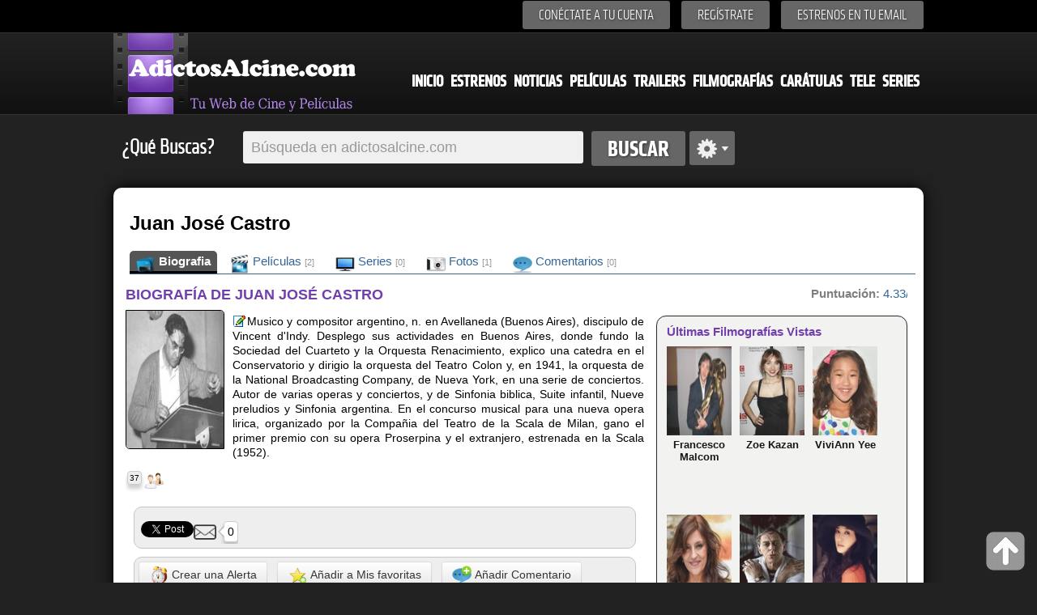

--- FILE ---
content_type: text/html; charset=iso-8859-1
request_url: https://www.adictosalcine.com/filmografias/juan-jose-castro/152309/
body_size: 7059
content:
<!DOCTYPE HTML>
<html>
<head lang="es">
	<meta http-equiv="Content-Type" content="text/html; charset=ISO-8859-1" />
<head>
<title>Biografia y filmografia de Juan José Castro - Biografia de Juan José Castro - filmografia de  Adictosalcine.com</title>
<meta content="Músico y compositor argentino, n. en Avellaneda (Buenos Aires), discípulo de Vincent d'Indy. Desplegó sus actividades en Buenos Aires, donde fundó la Sociedad del Cuarteto y la Orquesta Renacimiento, explicó una cátedra en el Conservatorio y dirigió la orquesta del Teatro Colón y, en 1941, la orques" name="description" />
<meta content="Peliculas, cine, estrenos, trailers, series,  ver peliculas, peliculas nuevas, trailers de peliculas, filmografias, ver trailers filmografias.." name="keywords" />
<meta content="peliculas,cine, estrenos,dvd,ocio, entretenimiento, cultura, peliculas, noticias" name="clasification" />

<meta content="Adictosalcine.com" name="author" />
<meta name="viewport" content="user-scalable=yes, width=device-width, height=device-height" />
<base href="https://www.adictosalcine.com/">

<link rel="shortcut icon" href="https://www.adictosalcine.com/images/16x16/favicon.ico" />
<link rel="apple-touch-icon" sizes="57x57" href="https://www.adictosalcine.com/images/film_logo.png" />
<link rel="apple-touch-icon" sizes="114x114" href="https://www.adictosalcine.com/images/film_logo.png" />
<link rel="apple-touch-icon" sizes="144x144" href="https://www.adictosalcine.com/images/film_logo.png" />
<link rel="stylesheet" type="text/css" href="https://www.adictosalcine.com/css/estilos.css" />
<link rel="stylesheet" type="text/css" href="https://www.adictosalcine.com/css/ventanas-modales.css">
<link rel="stylesheet" type="text/css" href="https://www.adictosalcine.com/css/tabs.css">
<link rel="stylesheet" href="https://www.adictosalcine.com/cookieconsent/cookieconsent.css" media="print" onload="this.media='all'">
<script defer src="https://www.adictosalcine.com/cookieconsent/cookieconsent.js"></script>
<script defer src="https://www.adictosalcine.com/cookieconsent/cookieconsent-init.js"></script>

<script async type="text/plain" src="https://www.adictosalcine.com/js/jquery-1.7.2.min.js"></script>

<script async type="text/plain" src="https://www.adictosalcine.com/swf/swfobject.js"></script>
<script async src="https://www.adictosalcine.com/jquery/lightbox/js/lightbox-2.6.min.js"></script>
<link href="https://www.adictosalcine.com/jquery/lightbox/css/lightbox.css" rel="stylesheet" />

<script async type="text/plain" src="https://www.adictosalcine.com/js/jquery.cycle.js"></script>
<script async type="text/plain" src="https://www.adictosalcine.com/js/aplicaciones.js"></script>
<script async type="text/plain" src="https://www.adictosalcine.com/js/jquery.raty.js"></script>
<script async type="text/plain" src="https://www.adictosalcine.com/js/ventanas-modales.js"></script>



</head>
<body>
<div id="barra-superior">
<div class="interior">
<div class="menu-superior">
<ul>
<!--<li><span id="login">Conéctate a tu cuenta</span></li> -->
<li><a href="#" id="login" class="tipo-boton-superior">Conéctate a tu cuenta</a></li>
<li><a href="registrar.php" class="tipo-boton-superior">Regístrate</a></li>
<li><a href="#" id="boletin" class="tipo-boton-superior">Estrenos en tu email</a></li>
</ul>
<div id="formulario-login">
<span class="flecha-arriba"></span>
<div class="tipo-formulario-flotante">
<form action="https://www.adictosalcine.com/login.php" method="post">
<div class="titulo-gris" id="vacio1">E-mail</div>
<input type="text" id="email" name="email_login"/>
<div class="titulo-gris" id="vacio2">Cotraseña</div>
<input type="password" id="password" name="clave_login"/>
<div class="enlace-formulario" ><a id="recupera" href="#">¿Olvidaste tu contraseña?</a> | <a href="https://www.adictosalcine.com/activar.php">Activar cuenta</a></div>
<input type="submit" id="vacio3" value="ENTRA" />
</form>
</div></div>
<div id="formulario-recupera">
<span class="flecha-arriba"></span>
<div class="tipo-formulario-flotante">
<form action="" method="post" target="_blank"> <!-- Si cambias los id aquí, avísame para modificar el script-->
<div class="titulo-gris" id="vacio12">¿Has olvidado tu contraseña?</div>
<div class="subtitulo-recupera" id="vacio13">Introduce tu dirección de correo y te la enviamos de nuevo</div>
<input type="text" id="email2" />
<div id="vacio14"></div>
<input type="submit" id="vacio4" value="ENVIAR" />
</form>
</div>
</div>

<div id="formulario-boletin">
<span class="flecha-arriba"></span>
<div class="tipo-formulario-flotante2" id="vacio5">
<form action="https://www.emaildiario.com/alta_adictosalcine.php" method="post" target="_blank">
<input type="hidden" name="action" value="subscribe"/>
<div class="titulo-gris" id="vacio6">Recibe los estrenos cada Semana</div>
<div class="subtitulo-recupera" id="vacio7">Introduce tu dirección de correo y recibe los estrenos semanales.</div>
<input type="text" id="email3" name="useremail" class="input-boletin" placeholder="Introduce tu Email" value=""/>
<div class="subtitulo-recupera" id="vacio8"><input type="checkbox" id="check-boletin" checked="checked"/> <span class="top-10" id="vacio9">Acepto las <a href="https://www.emaildiario.com/condiciones.php" class="negro13a" target="_blank">condiciones de uso</a> del servicio de Emaildiario.com.</span></div>

<div id="vacio10"></div>
<input type="submit" id="vacio11" value="ENVIAR" class="input-boton" />
</form>
</div>
</div>
</div>


</div>
</div>
<div id="cabecera">
<div class="interior">
<!-- <span class="logo"></span> -->
<div id="el-menu">
<div id="menu-logo"><a href="https://www.adictosalcine.com/"><img src="https://www.adictosalcine.com/images/logo.png" alt="AdictosAlcine.com" /></a></div>
<div id="menu-cabecera">
<ul>
<li><a href="https://www.adictosalcine.com/index.php">Inicio</a></li>
<li><a href="https://www.adictosalcine.com/estrenos/">Estrenos</a></li>
<li><a href="https://www.adictosalcine.com/noticias/">Noticias</a></li>
<li><a href="https://www.adictosalcine.com/peliculas/">Películas</a></li>
<li><a href="https://www.adictosalcine.com/trailers/">Trailers</a></li>
<li><a href="https://www.adictosalcine.com/filmografias/">Filmografías</a></li>
<li><a href="https://www.adictosalcine.com/caratulas/">Carátulas</a></li>
<li><a href="https://www.adictosalcine.com/programacion-de-television/">Tele</a></li>
<li><a href="https://www.adictosalcine.com/series/">Series</a></li>
</ul>
</div>
</div>
</div>
</div>
</header>

<div id="buscador" class="interior">
<p class="titulo-left">¿Qué Buscas?</p>
<form action="https://www.adictosalcine.com/peliculas/">
<div id="conjunto-superior">
<input class="left" type="text" name="busqueda" id="el-buscador" value="" placeholder="Búsqueda en adictosalcine.com"/>
<input class="left" type="submit" value="Buscar" id="boton-buscar" />
</form>
<span class="left" id="avanzado"></span>
</div>
<div id="busqueda-avanzada">
<div id="busqueda-avanzada-interior">
<div id="titular-busqueda">
<div class="titulo-busqueda" id="laterales1">Búsqueda avanzada</div>
<div class="opciones-lateral" id="laterales">
Selecciona en donde deseas Búscar</div>
</div>
<form action="https://www.adictosalcine.com/buscar.php">
<input type="submit" value="Google" id="boton-buscar" style="float: left; margin: 5px;"/>
</form>
<form action="https://www.adictosalcine.com/filmografias/">
<input type="submit" value="Filmografias" id="boton-buscar" style="float: left; margin: 5px;"/>
</form>
<form action="https://www.adictosalcine.com/noticias/">
<input type="submit" value="Noticias" id="boton-buscar" style="float: left; margin: 5px;"/>
</form>
<form action="https://www.adictosalcine.com/trailers/">
<input type="submit" value="Trailers" id="boton-buscar" style="float: left; margin: 5px;"/>
</form>
<form action="https://www.adictosalcine.com/caratulas/">
<input type="submit" value="Carátulas" id="boton-buscar" style="float: left; margin: 5px;"/>
</form>
<form action="https://www.adictosalcine.com/listado-usuarios/">
<input type="submit" value="Usuarios" id="boton-buscar" style="float: left; margin: 5px;"/>
</form>
<form action="https://www.adictosalcine.com/programacion-de-television/">
<input type="submit" value="Televisión" id="boton-buscar" style="float: left; margin: 5px;"/>
</form>
<form action="https://www.adictosalcine.com/series/">
<input type="submit" value="Series" id="boton-buscar" style="float: left; margin: 5px;"/>
</form>

</div>
</div>

</div>
<div id="publicidad-lateral-izquierda">
<!-- Publicidad lateral izquierda -->
</div>
<div id="publicidad-lateral-derecha">
<!-- Publicidad lateral derecha -->
</div><div id="publicidad-horizontal" class="interior">
<div id="publicidad-horizontal-interior">
<!-- 728x90-->
<ins data-revive-zoneid="1" data-revive-id="2ca7f867aebe02514c71d9345a7e26f4"></ins>
<script async src="//ads.publiservicio.com/www/delivery/asyncjs.php"></script>

</div>
</div><section>
		<div id="contenido" class="interior">
			<div id="contenido-pelicula">
		<div id="contenido-pelicula-superior">
			<div id="contenido-pelicula-izquierda">
            
				<div id="contenido-pelicula-titulo"><h1>Juan José Castro</h1>
                </div>
		<div id="contenido-pelicula-menu2">
					<div id="opciones-pelicula-menu2">
						<ul>
							<li class="active"><a href="https://www.adictosalcine.com/filmografias/juan-jose-castro/152309/"><img src="https://www.adictosalcine.com/images/24x24/folder-movies-icon.png" width="24" height="24" align="left" border="0"/>&nbsp;Biografia</a></li>
                            <li><a href="https://www.adictosalcine.com/filmografias/peliculas/juan-jose-castro/152309/"><img src="https://www.adictosalcine.com/images/24x24/Movies-icon.png" width="24" height="24" align="left" border="0"/>&nbsp;Películas <em>[2]</em></a></li>
                            <li><a href="https://www.adictosalcine.com/filmografias/series/juan-jose-castro/152309/"><img src="https://www.adictosalcine.com/images/24x24/Devices-video-television-icon.png" width="24" height="24" align="left" border="0"/>&nbsp;Series <em>[0]</em></a></li>
							<li><a href="https://www.adictosalcine.com/imagenes/filmografia/juan-jose-castro/152309/"><img src="https://www.adictosalcine.com/images/24x24/Pictures-Library-icon.png" width="24" height="24" align="left" border="0"/>&nbsp;Fotos <em>[1]</em></a></li>
							<li><a href="https://www.adictosalcine.com/comentarios/filmografia/juan-jose-castro/152309/"><img src="https://www.adictosalcine.com/images/24x24/Comment-icon.png" width="24" height="24" align="left" border="0"/>&nbsp;Comentarios <em>[0]</em></a></li>
						</ul>
					</div>				
				</div>
			</div>
			
		</div>
		
		
		<!-- zona que debe cambiar por cada seccion del menu -->
		<section>
			<div id="infopelicula">
				<div id="infofilmografia-izquierda">
					<div id="sinopsis">
						<h2>BIOGRAFÍA DE JUAN JOSé CASTRO</h2>
                              <a href="https://www.adictosalcine.com/imagenes/filmografia/juan-jose-castro/152309/"><img src="https://www.adictosalcine.com/ver-imagen/de-filmografia/juan-jose-castro/152309/4/" title="Haz click para ver todas las Fotos de Juan José Castro"/></a>    
  
                        
<p>
<p><a href="https://www.adictosalcine.com/editar-filmografia/Juan+Jos%E9+Castro/152309/" class="clsVentanaIFrame clsBotonmodal" rel="Modificar la Biografía de Juan José Castro"><img src="https://www.adictosalcine.com/images/16x16/editar.gif" style="width: 16px; height: 16px; border: 0;margin: 1px" alt="Editar o añadir Biografia" title="Editar o Añadir Biografia"/></a>
Musico y compositor argentino, n. en Avellaneda (Buenos Aires), discipulo de Vincent d'Indy. Desplego sus actividades en Buenos Aires, donde fundo la Sociedad del Cuarteto y la Orquesta Renacimiento, explico una catedra en el Conservatorio y dirigio la orquesta del Teatro Colon y, en 1941, la orquesta de la National Broadcasting Company, de Nueva York, en una serie de conciertos. Autor de varias operas y conciertos, y de Sinfonia biblica, Suite infantil, Nueve preludios y Sinfonia argentina. En el concurso musical para una nueva opera lirica, organizado por la Compañia del Teatro de la Scala de Milan, gano el primer premio con su opera Proserpina y el extranjero, estrenada en la Scala (1952).</p>
                        
                        </p>
                      
<span class="tip-busquedas">37</span> <img src="https://www.adictosalcine.com/images/24x24/Apps-system-users-icon.png" style="width:24px;height:24px;border:0; margin-left: 3px; "width="24" height="24" alt="37 Visitas" title="37 Visitas"/>

</div>
<div style="clear: both;"></div>
<div id="panel-compartir">
			<ul>
				<li>
					<div id="tipo-panel">
					<div id="fb-root"></div>
<script>(function(d, s, id) {
  var js, fjs = d.getElementsByTagName(s)[0];
  if (d.getElementById(id)) return;
  js = d.createElement(s); js.id = id;
  js.src = "//connect.facebook.net/es_LA/all.js#xfbml=1";
  fjs.parentNode.insertBefore(js, fjs);
}(document, 'script', 'facebook-jssdk'));</script>
<div class="fb-like" data-send="true" data-layout="button_count" data-width="220" data-show-faces="true" data-font="verdana"></div>

					</div>
				</li>
				<li>
					<div id="tipo-panel">

                    &nbsp;<a href="https://twitter.com/share" class="twitter-share-button" data-lang="es">Twittear</a>
<script>!function(d,s,id){var js,fjs=d.getElementsByTagName(s)[0];if(!d.getElementById(id)){js=d.createElement(s);js.id=id;js.src="//platform.twitter.com/widgets.js";fjs.parentNode.insertBefore(js,fjs);}}(document,"script","twitter-wjs");</script>

					</div>
				</li>
				<li>
					<div id="tipo-panel"><script type="text/javascript" src="https://apis.google.com/js/plusone.js"></script><g:plusone></g:plusone>
					</div>
				</li>
			<li><div id="tipo-panel"><a href="https://www.adictosalcine.com/recomendar-filmografia/Juan+Jos%E9+Castro/152309/" class="clsVentanaIFrame clsBotonmodal" rel="Recomienda esta filmografia a un amig@"><img src="https://www.adictosalcine.com/images/recomendar3.png" width="28" height="28" style="border: 0px; float: left;" title="Enviar Esta filmografia a un Amig@" alt="Enviar esta filmografia a un amig@"/> <div class="tip-recomendar">0</div></a>
				</div></li>
			</ul>
		</div><div id="panel-compartir">
<button class="btn" onclick="javascript:window.location.href='https://www.adictosalcine.com/alertas.php?filmografia=152309&nombre=Juan+Jos%E9+Castro'" style="margin-top:0px; float:center;"><img src="https://www.adictosalcine.com/images/24x24/alarmclock.png" width="24" height="24" style="vertical-align: middle; border: 0;"/> Crear una Alerta</button> &nbsp;
<button class="btn" style="margin-top:0px; float:center;" onclick="window.location.href='https://www.adictosalcine.com/filmografia_a_mis_favoritas.php?filmografia=152309&nombre=Juan+Jos%E9+Castro';"><img src="https://www.adictosalcine.com/images/24x24/Actions-bookmark-add-icon.png" width="24" height="24" style="vertical-align: middle; border: 0;"/> Añadir a Mis favoritas</button> &nbsp;
<button class="btn" style="margin-top:0px; float:center;" onclick="javascript:window.location.href='https://www.adictosalcine.com/filmografias/juan-jose-castro/152309/#comentarios'"><img src="https://www.adictosalcine.com/images/24x24/Comment-add-icon.png" width="24" height="24" style="vertical-align: middle; border: 0;"/> Añadir Comentario</button>
</div>
<section>
							<a name="comentarios"></a>
                            <br />
							<div class="zona-nuevos-comentarios">
<div class="tipo-seccion3">
<div class="tangencial-pelicula-titulo">
                  Comentarios de &ldquo;Juan José Castro&rdquo;
                      </div>
                  <div class="tipo-seccion-contenido">
                     <div class="comentarios">
<div class='aviso-error'></div>                       
                         <div class="enviar-comentario">

<form action="https://www.adictosalcine.com/nuevo_comentario.php" method="post">
<input type="hidden" name="id_filmografia" value="152309"/>
<input type="hidden" name="url_regreso" value="/filmografias/juan-jose-castro/152309/"/>
<input type="hidden" name="nombre_filmografia" value="Juan José Castro"/>
<input type="hidden" name="codseg" value="MjE5OjA1"/>                                
                                    <img style="max-width:70px;max-height:70px" src="https://www.adictosalcine.com/usuarios/fotos/sin-foto70x70.png" style="vertical-align: top;"/> <textarea name="comentario" placeholder="Deja un comentario" required="" style="vertical-align: top;"></textarea> 

<img src="https://www.adictosalcine.com/gen_img_pass.php?cod=NzcyNA==&fondo=f6f6f6&tama=normal" alt="" width="180" height="25" border="0" /> <input type="text" name="seguridad" size="4" maxlength="4" style="width:40px;" type="text" Placeholder="" required=""/>                                                    <input name="nombre" maxlength="40" style="width:150px;" type="text" Placeholder="Su nombre.."/>
                                    <br /><br />
<input type="checkbox" name="acepta"  value="acepta"  required=""/> Al añadir datos, entiendes y Aceptas las <a href="http://www.hgmnetwork.com/acerca-de/" target="_blank" id="azul2">Condiciones de uso del Web</a> y la <a href="http://www.hgmnetwork.com/acerca-de/#privacidad" id="azul2" target="_blank">Política de Privacidad</a> para el uso del Web. Tu Ip es : 18.223.160.67<br /><br />                             
                            <button type="submit" class="btn" style="margin-top:0px; float:right;"><img src="https://www.adictosalcine.com/images/16x16/icon_comentarios.png" width="16" height="16" border="0" style="border: 0 !important; vertical-align: middle;"/> <strong style="color: #303030;">Comentar</strong></button>
                            </form>
                         </div>
                         
                                                  
                         <!-- Paginacion -->
                         
                         
                                                     
                         
                         <!-- Fin de paginacion -->
                                           </div>
                </div>
               </div>
               </div>

							</section><br />
<div id="sinopsis">
				<h2>ÚLTIMAS PELÍCULAS DE JUAN JOSé CASTRO</h2>
                                                <div id="otrainfo">
        <hr />
        			<ul>
						<li>
							<div id="otrainfo-elemento">
					
           
           <div id="contenido-mini-peliculas">
	        
				<p>							
<a href="https://www.adictosalcine.com/peliculas/cabo-de-vara/14877/"><img src="https://www.adictosalcine.com/ver-caratula/de-pelicula/cabo-de-vara/14877/1/0/" class="img80x110" alt="Cabo de vara"  title="Cabo de vara"/>
<b>Cabo de vara</b></a> <br />
<img src="https://www.adictosalcine.com/images/star-on.png" class="estrellas" alt="6/10 de 26 votos" title="6/10 de 26 votos"/>
<img src="https://www.adictosalcine.com/images/star-on.png" class="estrellas" alt="6/10 de 26 votos" title="6/10 de 26 votos"/>
<img src="https://www.adictosalcine.com/images/star-on.png" class="estrellas" alt="6/10 de 26 votos" title="6/10 de 26 votos"/>
<img src="https://www.adictosalcine.com/images/star-on.png" class="estrellas" alt="6/10 de 26 votos" title="6/10 de 26 votos"/>
<img src="https://www.adictosalcine.com/images/star-on.png" class="estrellas" alt="6/10 de 26 votos" title="6/10 de 26 votos"/>
<img src="https://www.adictosalcine.com/images/star-off.png" class="estrellas" alt="6/10 de 26 votos" title="6/10 de 26 votos"/>

<img src="https://www.adictosalcine.com/images/star-off.png" class="estrellas" alt="6/10 de 26 votos" title="6/10 de 26 votos"/>

<img src="https://www.adictosalcine.com/images/star-off.png" class="estrellas" alt="6/10 de 26 votos" title="6/10 de 26 votos"/>

<img src="https://www.adictosalcine.com/images/star-off.png" class="estrellas" alt="6/10 de 26 votos" title="6/10 de 26 votos"/>

<span style="line-height: 15px;">&nbsp;<br /></span>
<span class="elemento-noticia-info">
Raúl Artigot - Drama - 
1978<br />
<span class="font12gris">
 Un funcionario de la cárcel local se interesa...</span>


<span class="iconos-resultados">
<span class="tip-busquedas">0</span><img src="https://www.adictosalcine.com/images/24x24/Comment-iconbn.png" class="iconos22" width="22" height="22" alt="0 comentarios" title="0 comentarios"/>
<span class="tip-busquedas">0</span><img src="https://www.adictosalcine.com/images/24x24/video-icon.png" class="iconos22" width="22" height="22" alt="0 Trailers" title="0 Trailers"/><span class="tip-busquedas">0</span><img src="https://www.adictosalcine.com/images/24x24/Pictures-Library-icon.png" class="iconos22" width="22" height="22" alt="0 Imágenes" title="0 Imágenes"/><span class="tip-busquedas">1</span> <img src="https://www.adictosalcine.com/images/24x24/Disk-icon.png" class="iconos22" width="22" height="22" alt="1 Carátulas" title="1 Carátulas"/><span class="tip-busquedas">3,058</span> <img src="https://www.adictosalcine.com/images/24x24/Apps-system-users-icon.png" class="iconos22" width="22" height="22" alt="3,058 Visitas" title="3,058 Visitas"/>
</span>
</p>
<p>							
<a href="https://www.adictosalcine.com/peliculas/bodas-de-sangre/14876/"><img src="https://www.adictosalcine.com/ver-caratula/de-pelicula/bodas-de-sangre/14876/1/0/" class="img80x110" alt="Bodas de sangre"  title="Bodas de sangre"/>
<b>Bodas de sangre</b></a> <br />
<img src="https://www.adictosalcine.com/images/star-on.png" class="estrellas" alt="5/10 de 43 votos" title="5/10 de 43 votos"/>
<img src="https://www.adictosalcine.com/images/star-on.png" class="estrellas" alt="5/10 de 43 votos" title="5/10 de 43 votos"/>
<img src="https://www.adictosalcine.com/images/star-on.png" class="estrellas" alt="5/10 de 43 votos" title="5/10 de 43 votos"/>
<img src="https://www.adictosalcine.com/images/star-on.png" class="estrellas" alt="5/10 de 43 votos" title="5/10 de 43 votos"/>
<img src="https://www.adictosalcine.com/images/star-off.png" class="estrellas" alt="5/10 de 43 votos" title="5/10 de 43 votos"/>

<img src="https://www.adictosalcine.com/images/star-off.png" class="estrellas" alt="5/10 de 43 votos" title="5/10 de 43 votos"/>

<img src="https://www.adictosalcine.com/images/star-off.png" class="estrellas" alt="5/10 de 43 votos" title="5/10 de 43 votos"/>

<img src="https://www.adictosalcine.com/images/star-off.png" class="estrellas" alt="5/10 de 43 votos" title="5/10 de 43 votos"/>

<img src="https://www.adictosalcine.com/images/star-off.png" class="estrellas" alt="5/10 de 43 votos" title="5/10 de 43 votos"/>

<span style="line-height: 15px;">&nbsp;<br /></span>
<span class="elemento-noticia-info">
Edmundo Guibourg - Drama - 
1938<br />
<span class="font12gris">
 Primera adaptación cinematográfica de la obra...</span>


<span class="iconos-resultados">
<span class="tip-busquedas">0</span><img src="https://www.adictosalcine.com/images/24x24/Comment-iconbn.png" class="iconos22" width="22" height="22" alt="0 comentarios" title="0 comentarios"/>
<span class="tip-busquedas">0</span><img src="https://www.adictosalcine.com/images/24x24/video-icon.png" class="iconos22" width="22" height="22" alt="0 Trailers" title="0 Trailers"/><span class="tip-busquedas">0</span><img src="https://www.adictosalcine.com/images/24x24/Pictures-Library-icon.png" class="iconos22" width="22" height="22" alt="0 Imágenes" title="0 Imágenes"/><span class="tip-busquedas">1</span> <img src="https://www.adictosalcine.com/images/24x24/Disk-icon.png" class="iconos22" width="22" height="22" alt="1 Carátulas" title="1 Carátulas"/><span class="tip-busquedas">3,165</span> <img src="https://www.adictosalcine.com/images/24x24/Apps-system-users-icon.png" class="iconos22" width="22" height="22" alt="3,165 Visitas" title="3,165 Visitas"/>
</span>
</p>
</div>
								</div>
						</li>
					</ul>
					</div>
					</div>
	<hr />
<div style="clear: both;"></div>

    <div id="panel-relacionadas">
			<div id="panel-relacionadas-titulo">
				Noticias de &ldquo;Juan José Castro &rdquo;
			</div>
			<div id="panel-relacionadas-lista">
<span id="azul2" style="font-size: 14px;">				
                
              lo sentimos actualmente no hay noticias de Juan José Castro                
                </ul>				
			</span>
            </div>
		
		</div>                      
				</div>
				<div id="infofilmografia-derecha">
					<div id="contenido-pelicula-info">
									
					 
					<div id="las-estrellas">
						<div id="star8"></div>
							<script type="text/javascript">
							  $(document).ready(function() {
							  
								/*	$('#star').raty({number:10, score:7}); */
									
									$('#star8').raty({
						                                                    half     : true,
									  size     : 36,
									  starHalf : 'https://www.adictosalcine.com/images/star-half-big.png',
									  starOff  : 'https://www.adictosalcine.com/images/star-off-big.png',
									  starOn   : 'https://www.adictosalcine.com/images/star-on-big.png',
									  number:10,
									  score:4.33,
                                      noRatedMsg: "Juan José Castro, no ha sido votad@, Vótala!!",
                                      hints: ['Valoración: 1','Valoración: 2','Valoración: 3','Valoración: 4', 'Valoración: 5', 'Valoración: 6','Valoración: 7', 'Valoración: 8', 'Valoración: 9','Valoración: 10'],
                                      click: function(score, evt) {
  //alert('ID: ' + $(this).attr('id') + "\nscore: " + score + "\nevent: " + evt);
window.location.href='https://www.adictosalcine.com/votar_filmografia.php?cod=152309&valor='+score +'&volver=https://www.adictosalcine.com/filmografias/juan-jose-castro/152309/&de=Juan+Jos%E9+Castro&voto=General';    
  }

									});
						
								});
						  </script>
                            
					<span id="grisbold">Puntuación: </span> <span id="azul2"><a>4.33/10 de 3 votos</span>
                    </div>
              
                    
				</div>
<br />
<!-- 300x250-->
<ins data-revive-zoneid="3" data-revive-id="2ca7f867aebe02514c71d9345a7e26f4"></ins>
<script async src="//ads.publiservicio.com/www/delivery/asyncjs.php"></script><br />
<div class="tangencial">
						<h3>Últimas Filmografías Vistas</h3>
						<div class="tangencial-interior">
							
													<!-- <article -->
								<div class="tangencial-pelicula">
									<div class="tangencial-pelicula-imagen"><a href="filmografias/francesco-malcom/4853/"><img src="ver-imagen/de-filmografia/francesco-malcom/4853/1/" alt="" title=""/></a></div>
									<div class="tangencial-pelicula-titulo"><a href="filmografias/francesco-malcom/4853/">Francesco Malcom</a></div>
								</div>
							<!-- </article -->
							<!-- <article -->
								<div class="tangencial-pelicula">
									<div class="tangencial-pelicula-imagen"><a href="filmografias/zoe-kazan/194205/"><img src="ver-imagen/de-filmografia/zoe-kazan/194205/1/" alt="" title=""/></a></div>
									<div class="tangencial-pelicula-titulo"><a href="filmografias/zoe-kazan/194205/">Zoe Kazan</a></div>
								</div>
							<!-- </article -->
							<!-- <article -->
								<div class="tangencial-pelicula">
									<div class="tangencial-pelicula-imagen"><a href="filmografias/viviann-yee/263706/"><img src="ver-imagen/de-filmografia/viviann-yee/263706/1/" alt="" title=""/></a></div>
									<div class="tangencial-pelicula-titulo"><a href="filmografias/viviann-yee/263706/">ViviAnn Yee</a></div>
								</div>
							<!-- </article -->
							<!-- <article -->
								<div class="tangencial-pelicula">
									<div class="tangencial-pelicula-imagen"><a href="filmografias/pepa-aniorte/87822/"><img src="ver-imagen/de-filmografia/pepa-aniorte/87822/1/" alt="" title=""/></a></div>
									<div class="tangencial-pelicula-titulo"><a href="filmografias/pepa-aniorte/87822/">Pepa Aniorte</a></div>
								</div>
							<!-- </article -->
							<!-- <article -->
								<div class="tangencial-pelicula">
									<div class="tangencial-pelicula-imagen"><a href="filmografias/barry-otto/11249/"><img src="ver-imagen/de-filmografia/barry-otto/11249/1/" alt="" title=""/></a></div>
									<div class="tangencial-pelicula-titulo"><a href="filmografias/barry-otto/11249/">Barry Otto</a></div>
								</div>
							<!-- </article -->
							<!-- <article -->
								<div class="tangencial-pelicula">
									<div class="tangencial-pelicula-imagen"><a href="filmografias/xiao-ran-li/114629/"><img src="ver-imagen/de-filmografia/xiao-ran-li/114629/1/" alt="" title=""/></a></div>
									<div class="tangencial-pelicula-titulo"><a href="filmografias/xiao-ran-li/114629/">Xiao Ran Li</a></div>
								</div>
							<!-- </article -->
							<!-- <article -->
								<div class="tangencial-pelicula">
									<div class="tangencial-pelicula-imagen"><a href="filmografias/barbara-turner/90501/"><img src="ver-imagen/de-filmografia/barbara-turner/90501/1/" alt="" title=""/></a></div>
									<div class="tangencial-pelicula-titulo"><a href="filmografias/barbara-turner/90501/">Barbara Turner</a></div>
								</div>
							<!-- </article -->
							<!-- <article -->
								<div class="tangencial-pelicula">
									<div class="tangencial-pelicula-imagen"><a href="filmografias/carlos-pumares/83737/"><img src="ver-imagen/de-filmografia/carlos-pumares/83737/1/" alt="" title=""/></a></div>
									<div class="tangencial-pelicula-titulo"><a href="filmografias/carlos-pumares/83737/">Carlos Pumares</a></div>
								</div>
							<!-- </article -->
							<!-- <article -->
								<div class="tangencial-pelicula">
									<div class="tangencial-pelicula-imagen"><a href="filmografias/ellen-crawford/1409/"><img src="ver-imagen/de-filmografia/ellen-crawford/1409/1/" alt="" title=""/></a></div>
									<div class="tangencial-pelicula-titulo"><a href="filmografias/ellen-crawford/1409/">Ellen Crawford</a></div>
								</div>
							<!-- </article -->
                            
                            
							
							
						</div>
						<div class="elemento-noticia-titulo"><a href="https://www.adictosalcine.com/filmografias/">Ver lista de Filmografías completa</a></div>
					</div>                
				</div>
			</div>	
		</section>
		
		<!-- fin de zona a cambiar -->
		
		
		</div> 
	</div>


		</div>
	</section>

<footer>
<div id="pie" class="interior">
		<div align="center"><h3>El cine, para algunos el septimo arte, para otros el primero, para ellos, los adictos al cine, es esta web...</h3></div>
		</div>
		<div id="barra-inferior">
			<div class="interior">
				<div class="centrado">
				© 2000-2026 <a href="https://www.hgmnetwork.com" class="linkgris13">HGM Network</a> - <a href="copyright.php" class="linkgris13">Copyright Contenidos</a> - <a href="agencias.php" class="linkgris13">Agencias y Medios</a> - <a href="https://www.hgmnetwork.com/acerca-de/" class="linkgris13">Términos y Condiciones </a> - <a href="https://www.hgmnetwork.com/acerca-de/#AVISO-LEGAL" class="linkgris13">Protección de datos</a> - <a href="https://www.hgmnetwork.com/contacto/?asunto=Adictosalcine.com" class="linkgris13">Contacto</a>.
				</div>
			</div>
		</div>
	</footer>
<script type="text/javascript">
			//<![CDATA[
			jQuery(document).ready(function() {
				var a = '<div id="cookie-law-info-bar"><span>Utilizamos cookies propias y de terceros para garantizar el correcto funcionamiento del portal, recoger información sobre su uso, mejorar nuestros servicios y mostrarte publicidad personalizada basándonos en el análisis de tu tráfico. Puedes hacer click en \'ACEPTO\' para permitir el uso de estas cookies o en <a href=\"https://www.hgmnetwork.com/acerca-de/#cookies\" id=\"CONSTANT_OPEN_URL\"  class=\"cli-plugin-main-link\"  >política de Cookies</a> para obtener más información de los tipos de cookies que usamos y seleccionar cuáles aceptas o rechazas y como bloquearlas.  Al hacer uso de esta web, aceptas los términos de acuerdo con nuestra <a href=\"https://www.hgmnetwork.com/acerca-de/\" class=\"cli-plugin-main-link\">política de uso</a>. <a href=\"#\" id=\"cookie_action_close_header\"  class=\"medium cli-plugin-button cli-plugin-main-button\" >Acepto</a> </span></div>';
				var b = '{"animate_speed_hide":"500","animate_speed_show":"500","background":"#ffffff","border":"#387599","border_on":true,"button_1_button_colour":"#387599","button_1_button_hover":"#2d5e7a","button_1_link_colour":"#fff","button_1_as_button":true,"button_2_button_colour":"#333","button_2_button_hover":"#292929","button_2_link_colour":"#387599","button_2_as_button":false,"font_family":"inherit","notify_animate_hide":false,"notify_animate_show":true,"notify_div_id":"#cookie-law-info-bar","notify_position_horizontal":"right","notify_position_vertical":"bottom","showagain_tab":false,"showagain_background":"#fff","showagain_border":"#000","showagain_div_id":"#cookie-law-info-again","showagain_x_position":"100px","text":"#000000","show_once_yn":false,"show_once":"10000"}';
				cli_show_cookiebar(a,b);

							});
			//]]>
		</script>

<div id='IrArribadeltodo'>
<a href='#Arribadeltodo'><span></span></a>
</div>

<script type='text/javascript'>
//<![CDATA[
// Botón para Ir Arriba
//jQuery.noConflict();
jQuery(document).ready(function() {
jQuery("#IrArribadeltodo").hide();
jQuery(function () {
jQuery(window).scroll(function () {
if (jQuery(this).scrollTop() > 300) {
jQuery('#IrArribadeltodo').fadeIn();
//jQuery('#bajarventana').fadeIn();
} else {
jQuery('#IrArribadeltodo').fadeOut();
//jQuery('#bajarventana').fadeIn();
//jQuery('#bajarventana').fadeOut();
}
});
jQuery('#IrArribadeltodo a').click(function () {
jQuery('body,html').animate({
scrollTop: 0
}, 1200);
return false;
});
});
});
//]]>
</script>

</body>
</html>

--- FILE ---
content_type: text/html; charset=UTF-8
request_url: https://www.adictosalcine.com/ver-imagen/de-filmografia/juan-jose-castro/152309/4/
body_size: 5401
content:
���� JFIF  H H  �� C 


��  � x ��            	�� @    !1AQa"q����#2BRb��$rt�%3�c������   ? �M��� $�Դ��s�]�`'�Uu��1�2b�+KfR�><�@g���毭KL��y�"~�	 ���M�,�����~S%ZhEadc�_j�`�ҙ�����<�.�up���o���$�z�z_�AD�#N$[�s�?���cphuh�D&��C*��eĔ���� oJ<���%|(�*�1��P��S/'��!A��Ztm(�^t�uc^?������Li��;�]�`!D�JG�ޥ��Ut�dJ�ou�C�H�F�y�B�]�Qq�8���I:���l�U��LA���i2�	Kh }+�Lu^���JR�[U�V��?���j��!�W�䬤(�sG�N�����k��S��%ť�����k}X���7���M�Ϳ�H�Wb�u���\%'�<�^{%?�O/�E�2W�"G����Y�ݵ9�8�Qr�y�D2�1�pjLpR6��5!@�\��5��@���� E
W`�pO޿�7�]��Z�1�-Jud�T�~�^�����Л�xȎ��J�_cBn�L4+-�� �I۟|V��R�O�4���(����[*<�j�����'
���H�hTX�gs�TK�
��08�*^;��;U��b1Ȣ3��#zQ6XܒH�pk�#���gֽ)�|�\�èg�c����&wQ����u��	[)F
\o �{���E�.��b�V��LDǓ	��b A�\�ʩ��~�@�Cn�ko��h���FR���};b��F���z������I���a���6�mY*��i9##ױ��Xzn	ϊx�T)��N@��K�d/� w�ٖ��c���6��H��q�O9��+ږ�+�Ӹ'�?z�rCm�@;HPQ>�[�ޛ���=-��0��	N	ې�{��Ν:g՝7��O��um�"�\N���;=�T_]57�-7X�> �)}�7+R������&��I
fB^O+?�mn������8w- '�#i[�I����͔�;9��� �(\����R���@���� �ާΥ6�V�<T�S�/�����B��������_���:�twN�I2�Qe���m;��p=�'t�K�D7V�(>ڼUI��j��h�䮤�wMD6�"��1��AR�J����*��溹j'�6�8��Sa�w�'z���5��ڴo����q�@�u;�O��İ[����*�Bg�C�ij��d�=�?Z�h-<5��&���P��@܊^�ڪߤ�x���*�m�� :���ީ�Aԋ��D��� ����d� @� ���W/S��\�6�ds�ANs�'�G�j��]��3K ~sK*���*˱�&��0�j4�.go.�=Փ���Xc�Z�ͧ']�MJ���oq��1å{�|ʶ��d��
� >��>-nF�RO#�+TŐRS�}�zs��e�q� ��	�+灚W��kIN8���ZA<�&V�j���\}#fzl�`p���Z����p���WWn�ʜ9J3�g�N����@^�\.nF+[߭"�Ӌ1X���=Ao�+&(��z�\$�j$)N6U�� ��k]j����T�xK ߌ��FNO�2y�;��U:�Q]��|xm�Ɗ���;p7d��j�Z�0Ɍ�������@緗ڭޘiFl��[��+b�9���.+О�����6]d� p>���L�X��{R����#��5��Qh�����
<�TR��MPXB���W���� Q�a��'pVA'�Ԣ�Z�lHޅ�����|�g�R��F��P�P6���U��L�ޘL7̈��{=���};�;� �c��M�v�����.�������xYR�<�F��������QJ��}�R�yR��G�~�$Gu�Q� )H �*)����K�}+X-%��� d����y�.2�]iC�RNs�tBv}�; 3@n"�9�˒� ?�� �hf��;W+��l�̖xSM(��?\U-2T��yϹ��g�i��0wrpG5�.>���X�V��JK�JΡ��o� �P={fO���\ڬz�� �M� B[��k*\hLe������<��Ǘ5�5L]���[F��1@��ԓ���и�vAR���rq���:�#��qy[hHO��M��k�r<��uXڣ��zs�t�����HRp��g5��7G<�[��q$�sۓ���w��I��W�tmO��s�R�Q&��Y*�yă��>c�Ux���V�Y���^2��Jr���>X8��1K��r���g��{�e����R��p�î�	Wm���j�k��[�ue�n�⼮�� <�e}Z�V����GЅ��	9��>ܭ���8����+�e���)� {	_�c�ۊ�z��m�����F�Bm����o���((�IO��������s�? ���Ŝ����El+��xZ�����2@>��Wi#��@�ȿyn 9C-�s� �R�	q*lI�yP�SQ
�#%�$pS��������J$$�rq��
�9^�n؍��2��<W�8A�z�Z��5��n�����9�j��2���.8��۰�~�����_��%���l�1��_�LnjS ��P��ƕ��=?�ù�O�m���T2�	��8�������ת K�.c�r,$gk��f� ��>�k����R#�!juk��(�>���^
��3�''Ҫi��t��().8�����(�)n�`�I�S��;Q��[KVҷ|E��%$�+e�)ʁÉO=����Mm��i� dmY�����rB�+�p�`J��X�#u.t��It%JqÝ�(O�}�S�K��}Ab�Ct1���Vr@	'ԓ��f�8��s���	M;�JU�6ʒ�q��ɤ���d�:nV��EQTA'�IP�>\Rn��}�IuBشF�5)��^�@r:JH*V�	�c>�����6�֯*�K���������'�p�O�o=K0�ӳ^G.��S�<�T�6�H�9�&���KAl���>Dw�]��~#i9XN��oW?�P�;d��DVO�����ۃ3-r����[plP;N;t�4S_M���a��ϒ�
4pyZ��$�Y����f>_�T��'β�������*5�)��[{�C��O|?ک���i(J��S��)_^i�K�N���{�-Ԕa.�^|�*_:�:�qR���Q��J9QI�U�����R�t�HH�B���_�N��XCq�N�m�@�~�^��IR�[�� ��޻?w[N�Ay�-
 �
�������R�Aq-�Ǳ���i����]�	$d�w��Ak�4򌲫��Z�PS��������Xei����"D�BP�0����H y�i�d����\�jR����!��n�G��Y+��:>��+��x�.���;c�ͩ)k��	��'8��	�n�讴X�p�v�%�yK��%2r1ʐB���~�[�θ�u�-��}�	�9(q^�C��lRU� F�4����.��d������[Nx��{�E|<���r��H�E@P��϶O�PbHu���*�A�;����q.B�/pIR�Z�n�O�9_<q__��m�:�ZK+Z���N�VN��ǏL[H�5�FS��������$�x�L�n�,2��<E/�RJ�#��'i=�4��ߊ5���؝\M3je�+���}�Qϒ?��N�f���ܵ?
z��)Clh�kM����Oz&� S�wH��Os.��Q� � 41�6��농m����-m~I9�����R�v=A~�2��Lm�l@S�#��t��ܿ������-n��3�L��yq�������&[@{:���(=��W���B�*�R�x�LK``g��
�Mj-t��c+(JI�Hɨ��!�ﶬGd���u3L���� 7�$�Wz#ex6Y#8��B�Ke��u)	�����`�<����jΛ]�jkcw�/*Jێ�|-��NT�@�q�Us����R]n7(�I��
Z�Ȟ��e�4�?��>~��{~�'�t%�����m vJG�u����L0����ָ�z��ϵ4Y,�(�0Z���:wh ���;�z1�ӋmC��D�]uH	\�� 6��Hs���)�K4�eļ�A,��_8���\}�F�rh�ZQڔvO�354)K�� ϝI~�M�m��V=K�6��jw�19�[i�n�
ʿ���T����3�J�4�%mi�V|{��̟$�;}iVu�����v�	4��@씏!R�8$s�����1�S�� �3^Z%R95gA�9.�2Jإ}<뎲��n���X�}m8p8 �������%Z��0��c;\N)r@N�1[�si�k}���A+�����=]6��ñ'��M0��p�lj[v�̸���Bү֎�ѳ�\f�����z� ��2;-\~B��
ǥ,��i��ܯ�V�8�������s~�%+{�JR�HCi��O��Z�����<xdc�W��s�vޣ�Ns�c�V�]�%.����h����~�{�]!�M�e�|��O�+��Λ>$�M�� zjրң��<�
S�:�T�^�������S���>���Ts�޷�`����cTuo�15��?�-#�?�,h=5#K��h�z:Ճ�RrwխI�df<iB+ξ�8�� �Oڕ_���o~-3 �S��i9��{GÆ���q|z���ؚ��H5l�e <�%���/������g�)4%V����7����T[l�
QVG�����6ɪX��θ�$ଧi>����]oLυ��f�5��5  �\��yrER_��zz�6@�1�2��?+��@*z�MHK�C�R+�� ��o��P�{T���y�����٪���2c��)Q�K�{,k�qg4\ax$��AȪ��:���l)3�:\KHH}E9�>����}�� ���G��T�N6n��zw��niJ9N����|B�/��Fea!X����8�R��OkK��$)p��ԼE�~����(ժ�"�Bؤ��K��6>�5
7����~"u�I.�}8�[�I;�*RH�J��9|:|E��uzj�����wv�}Ŝ���W�~`�� �(għY�]4n-)�ܦ�!���\���
�Ҫ�3��wwF��Ř�|񤨥I>��)gX3���ɗ~���#8�d�<�}Ȣ-� ���>��/�"	N2?렎-[ �q��}�3��n����/��y� ��{���(����w���� J�n?�����4���mw���?AJ��>tMEZ�#���Rl� +��p�،���?_'Rd4�������8O<�*�$�<�WL ��J��

--- FILE ---
content_type: text/html; charset=UTF-8
request_url: https://www.adictosalcine.com/ver-caratula/de-pelicula/cabo-de-vara/14877/1/0/
body_size: 7732
content:
���� JFIF  ` `  �� C 


�� C		��  � Z" ��             	 �� ?     !1"A#Q	2aqBRbr��$3C��Dc������            �� : 	      !1AQa"q����#BR�23�����C������   ? fy�i?|o�:|��An��X�71f��N����3�e��.aK��ٮ�?1WQ������Q��Cm�;b�I��-���%��r5��)�e���z ���Ѓ�Ѯγ�M&&j�������H�SF���	U��b5� ?}�w�^���`13��w|u�]�Z��$�;OuLZgZ��yn����H�)�m��,A���X�$�>����RTL��� Jr�t<�u��y]� |���|ϩnY5�o"����#���t$*�|�Z��'��x�����D�Y�������~���u/p.�QLDUM��wP�Fs��ԝlꪫ9G�^*V-*ӽ$�?�%�;y�#ZϮ׮��)�g�-�(�  ���$Dx;��m}����➦/���������c'z���}�܃.�E�(��o'R �}��=�A���$�T�(Y1����U�C|4ܧʮ������e�������^������e<"p%�Unu�� ��䞮Mz���Z��,AY@'���_íz����)�_�`������@�:;�_ˬ�z�I	�m�+yG���u��-Ѯ7>a�󲈧���4[-�����:��ʱ{�T�eޞs$���V�����[ �o�>��I�.��J�Qg���S5p��В��NǍ����/��b�;g�ʹ2(���/��B��!jt�П�`\[nC��6�6�+隐�u���V�1�zK.���.���+�em��(��ZP���)!d��u`�Ґ����p�ھ��I&V;$���x��>-�g-k����q�r�5q�x�7�@0n�k@�=��~z�K��o���Z
R����xs����* ���*���rk��#L^���ݮ�jҎ�5��Į Dv<	�� ��4 ���)1�_[g��]�*�K-G)f�dv1̛ڂG#�:���'z��������r�	��1�ʣ�"Y�`�>f1�l�u��\ϵ��AD�wˑ��\��T5����[�U�N�3�����^��/��Aj�c����p�E���W��T��GA�A����c����t䬊�[0��K�f%Ժ�
�M��ټh�i(?g.
��$���Ø!C�;��|����w�ر�2ݍdV�.6 )�*Ꭱ�u���oF-3z�XJi���C�Q�Wkm7�}b�L�J���	gߓ���k�o�Ώ��.�t�qH ��ꍗ.�O�ҁN�$��	��7�� �]���h���m�9��z�O�鄼"1x�eQ��&�� S������y���Z)��#�e�aǐ?M�z�R�\��㩊h��`b�H�!�}��κ�0���<J�d(*?ƀC�{��F�.������:��μ+�7�WM��ܕk�$��1uR��KKQ$�!h�����О�Ң��j���vS�?F��w�rz粱�k��[�h*Ɣ��	��[�Ӵ�I��9����SQW�~�����o�vc(��ZZ�e45WY����T,jA�wʟ� b�:�������_W�4,^��KW�O?�=�ߥ���Ve�������/��J��;41�	���*ݗ|ƕ���-^����>�����5jX& �J�d��-���e������$b�����G�$A���.�ɝ�� x�]܄�V�a�q��?Q��&��]���ȡK�uʞ��b3�SU��U6H^LA;;c���
^+�7 '�r'��>zÊ2�dF��Q�/��o8��)���t�?r>���Yn9U���D���;��	�GI?˙<}AAө��i������K����M�KH�K`�쾂��C�g(|�@�
�ǔ$����]��1��5��u0�egH�ԓ�{q!~����@\���j����1��}ƨ��o6���F�����Q����?.{,�u�W
�⯭�j	HQ�����4ߊZ�!�<A�f9NE2� ���;��l� ��{vW�4�e����B�ݛ�EHe�G���t���]&)�P�,t��JZP�)��(�`�Eh�>��;;�K'�ι�۶%�h����I���g�zmޞG�*!f������Ta�{�{�-�-ʷ�����J�m��)4����rh1�����R��3�]t�� P��-6�%X33A!5��b� s��X�n�ny,�i�5��՞��Z6���:�'N�b��y����$�;?w�C'�+�)������O/aH'��=�vW�
�2+Ud�I�"�Z*��H)FN������|*� �[�JI�oZ������Tdt��z�,�+D�S��M�[`헐�H���S�dv�����������<�WGO��KD�+k�4�Ep5-jp|��rW_X�}[�枖�C3�I�oN?n
T��� ���^Ց���},svc!C�א�nd����n
�k-�_��---Xc���>*���O-�]��>��D�%'drpI�Q��d�U=���H���k2�Mc���WQ�֪�����W#o��Ie�<`���
�D����.��ڒs]��m���ac��r*�˵]۷|@S�9ݺ�o��Z�^�?�OI�l��̯��vH�����W�� �'��ǣ��ح�[l���z���&����a<L�K�kǐ�������j9���gr<��������D(L����,��I����Q2��[�q.׉jmt�6QS<i-¤��*�D�c�2G&���B5���'�]��{�ÓU]lv[BP"TM<r��DҐ�,`��j<z��St��O~Ʃ.�����B�CUQ V��<�'���,�#Z	�� ��w�皺j�d��i�ZH�ISɸ�g�D��[۠�f�
���4e����Ĩ�#j�_�~� E��,�<:���������,��N��:���4|֊櫶d�?J�U�I$�� � /�҇�?�M�aYU}$q���MP�L���Q�6G�L�u���X&��^�֕�OKdh� �� 17���Gm�����.'��G�&�{�g��v΢�x��S�2�Ҳ*A��C�q���:{.w���(��b���Cn�r��b�َX��6J��tIϳ|��!���m��F��g����U��O&£lr���h��GX(2[���.�fԷ�j#zXV�C̬A* �m[~��u��B~����u�J �psT�M~]�L"����u�={QJD�k��$m��t����M�t�aW�<����j�=e�X��<2��9r#��=*��ۯ�)��Ͳ�x�*��/v�(+����:'@�w�:<vz.��*K	�hX��u�t��I��W��s'"vQI+�/�V�H�f����[+�sz��HH��|��iDQ� �K��0���m�z���AO|�f)V+��F����z��~((;�h�oj�)mw�pD���aR���ǂˮD�>>�ճ�݂��X��{M� 1�.w� �	"*+���Ȓ�D�l��8��w�J��G|S�u�6�	%J��$R���V�>�Z<b�oLj��E
�����w;2�1�ǆ>�߷P�9�*�@i\� ���v#���ˉ�6����q��Z�w�sҴ\��2��tܜp_��v��x\�Ԉ�%q���-��	�H��}M6��C���������e¹�+UZ�K;ӳ�PC���`	<y�������i��uV)����\�mR�%��G>���Q�pGh��H���c���*6�.Q�f�+�}4�|�<��Bt<�{��=������c��Ky�G_o��7���-̈d�� ��k�,����26�<M�R�X2:��"c��n��Lb��8�SR���Uʻ�"i='}��X���ǟ;�|��;�e�c���*��6Zy�r���ܮ�����t�TX���Ɏb�Q���!�Њ:ڕ�s�$#[�e<�'lX�w穞��]{��N�E5������z��ʢ�(KS(�P 
�*�� {m�������kQ�j<� Hϼ{�nMCq~&�wjKi 4#:�Rq�=��,T����}2{�w,�.���Oej(�JI� D1�C�@އݘ������-޻��6Bb��s�������J�$%�:P5�	:+��;��frf����{nF%%^��[�o-�*dǬ�U��
��Fx����`��۩�o$�[��Q�tZR
6��9�;_Sq�u� %��${����X9K$����q�7�=Ong��[ ���ox;[EI�WA=��}���RѼ�3ra�=#�՘�G��B��iJ(�ic��w�(Uԏ� ���v�㖜v��i��� ,X�EB��rB�7�M$��+�r��J�v��f�aˬV�K��Q�fw�ӱ��f rp�ˑ�v��4_����Al��x�U�8��qOF�4`r�C�����C}I|@)n�d@{����h�����/P�-i��B�IEv�gD<SGǏ? 7�|t��
�@��w�[��n��Ǚ]z#�d��^�p\���SUq�c�H�����#�~����w��;�/�U����=� �z9������o�䥩���z�$4�����ܶ���󭎀�d�W������Jl�uy���Qß(Yר�9z����e��_=���j�،�@�;+T0�ǘP�}��Jlo-��ME�&Yn��MM�I�Gdc �J�бi	^`�;�񽞡��Kg�)�7ʫA���IՇ��]��RAq�7�N��C�;[��]�ó�\��M�E-�a��Q-][4��W'��/���# *�&�ƃ��>�R�7hP���$�&c~g��7��F��Z����Զ��V�n%JvU�c#��_m�/9���6�UȽ�L�Y�H��;�,̱�Q�P]��%d�~��MS�wZIRxZ���#b���Z'�o~}�N��]��r��K͖���I%���]KB�i�VW�x�b�@ed����=sp�%<�$����񤫳�WB�N�v1��^�Un������j�2��t�H�XDmI?��g�N�k�iT���?n��~;O-eE���]�s�����ʂ
��T�o��mIҟ:�ܜK�w<�'�.xM�Ym��$Z�RK����z���',ǋ�H��h�8^��[)��?�Ք�m��i�!�%Gc�")���L��ll�?uį-�	D�0t�*�bv�z����>��5.�@���~]w�A��ي�m��U��)��o�#�P_���;B����h�wd~&q��WQY!�Oe�h�m���WMR"_�4�6:�Tr(�����7����N�u��U5�t���T�T�o�"����tt%���S��@�>{A���t�Y�R۫¢y�4�Y�h�ً���w`�yoc[{�"�o�T��7�k+�;Т�$��L�'m���� ���
��ƻ�s'C��bw,��[��Q,V詞�ANHy�F���gǂ@�W��lv� (~�_���+�5C�aEq������j��/�2�H"~*G0��t?x��tu��m�&
���"�f����ER>������� F-8y1�a��,6J�������1�90��KU��{�k��$�x���3������y���G�	I4�I�s�;}z����AO���ީ��5� O�bO���H�q庶_���� )�
BPҖ��ޮtS��9Vq��lq���Yt�1�����(������Gܼ;��h�[v#��m:[mU�Nc�ey<,��D	Ń�n:`zP�;L[���MMKO��� �RSTV��C��4ё#v������Mv]��wsjp���(x�{q{]|t�i㨑fY"fb�ՓL0����^���39�\^��_iY�8��j��Ǉe���Ȭ���-ʢ�9MҚ��FL��p~��#J	��מ�~!s^����j�J{S��ŨRW��GQO�l�Q�֤�Hb��'��as����3G�6��T�-�dhDhT���˰� �� w;8�wW���`��'�����5K�i�V�}`O^7���V�m+Ь�cD�b�����	̀�;�j[j~/��x�,���O[Us���Y��)h�#>��U��ʫ�G1��:����U4�K~��2��*(�ĊjI�O�YHӡ��b�|�v_}�^+��VQ��-��'��1ID��Gt)[���X��B��O[���5�k]D��̖ؒ4��5!TtW��^���@�1�^���ד+ �L	Q� ���)�v�4��$fwH�>� �d��Q�����ԐCN�t�QY��v���h'j�U��9
I3;�H�Hގ]��_y.k~Is��*�S]l�{}!��
y� \�U���� ���[7�vQh�ڨ��u��X��ZI#zAR��
�X�f�#~=�գ����m�JW��W5�]U�r���m4�KΩ�W!�}<�el��G�|��r63��������M/� ,��"F��ݶڏ=��s�>�^��Q�@�����$e����	��z�-h�K�op�p��MuΫm�mE�:�J�C龞03,[c�����$����.�.�80\����y�MubIY	�S�:����cL�*7��8���@H�Gړ1`QQ�e �f�S�.ot\�Z�}w��Z,e�*N'���n�Tݯ���+�'Q5zSRC)Zyb1��M#F�F�$x^%�޻�#������=��>S�46[4��!L����ҖՁ!�{!U}ݶ��I ���ůw�[���� �낇n
�s��3+�մ����m'�/vnԶj7�v���u���Y����"�5�1��������,��T�l�j�Y�P�_Q?0".ܟ q��!Њ�{�`����kr	.sΓ:i�,"NO��J|�o$�c��3�����/��d5+��q43L}��}=G
��}�bX�Ы�l��(����k���Xl�uz���Q����(hL��Z�Z���,y0�ʰn@�������w)i�iC�SU�j���f�!���ڟh~�\黻�SN��"�zY�� ��fA�����y���/-�3��ȂK����ϓ�������6�:��"yt�l���F��ca��=B�1K�
�h�1�77�Th���=w�bǎWRӶ q���4�Cp��D�AQ�R�C�=��o�j��*��Ǔ]��� l	 ��4�}��oۮ)r�@��--Y\~i?��A�P�w�ҝtv�G����t:��������n��d7�6��$cO_Opyަظn@ Ə��u��^�r���Q��qE �j*Ө�x��3v<���N�7�z[��۪)�󌋔ј�I_$��[�a��ν�s֥uM�iCG܋�i(>�iR�b��kρ����n�%m]!�s�>���w*�]h�[L��*�j����@�!+��o�{�螓�k�9�s^�?ţƪ-u�[癌�D�т5��F�������i��V�����ˆ.�$y'���ߔ�����fupZo�����Lмb��<�����>7�z��x��C�Q�k�e-Ğ|���/ye��ۼ~���f���蒎Dƭ	�(�� �u�Ct�>��3���={{��lp�qI��h���d��s7�'"�|����F���.��� �������Y[$��ӑ״� :��N��w�1_��

--- FILE ---
content_type: text/html; charset=UTF-8
request_url: https://www.adictosalcine.com/ver-caratula/de-pelicula/bodas-de-sangre/14876/1/0/
body_size: 4454
content:
���� JFIF  ` `  �� C 


�� C		��  r Z" ��                	�� D      !1A"Qa2q�#�$BRb�������	6r��5T������              �� 2 
       !1A2Qaq�����"#��3Rb�����   ? ��P�c5Z�a���˨2�	�|��iIQBZYiE�un�|#M��2="���r~l�6�9�ɋM��[��	q�;�R ;���'ig�o���3�T@P�\�G���N�|g)*_��P׮��P}#��l�oC�/1[�%��N~�&c*�[�	�򝐒�J��"���R�@���r��^f��M�{]!.1N���-��<����R�:nw��Dn�\bPA<W�d+�5�������-~'g+.ֽzE� k��.�n�����:�.L3������n�nCr&A���HB��-���;�t��grtz�G43"SK�Pi����U�qN�ej��@ ���¤q����w�N�*U�:���p��\J��rW3km����@��_%>�\����Ј���Y����\��l��&v��e��F�-zT��JU�IHo��Y�֤/6�̴�FdqZbӤ9q�X�V�~e@�%	�7]�G�Ḗ���f�yڷ,���p8��j�v߇���!����돭'���������o׹��R�){�W��Z��vJD6��!Z\H
�m��BR<;����P�%�&��jK�(\�2��p��璘���E�mqls��)q]:��#5��{�o�ო8���g_�����w����y� �u'w{�zX�!��9��3]=�d<�܏�v����Z��^(��4��6)	0�J��VQ/2�IQ!��0� ~H=��s�8���R�n)f{������ ��mN;_n*fKzJG�p�9T��my߯b�����@)忖T�C�������}gl<�mK�,>�����T�e�Z���w�Q�����^[vC��B�P��m��[�^��h�'�lF�_�<��T�/r�%
��mͰ�ʜVy���S��m-B�iD���a��R�&:FOZ��!,�:㮑�TI� N!L쪕M�J�ӯ��xj٦��<#u*�O�kb��� ��V��J�"FW����6��SM�vԞK�<W�ƊVL�qk,�QFnL����!��j����\��,��M=�<�$��z������J�C����[n\w	őp���y�>�M�'�S�y��3a�U*,�[R�eE�6 ���H��gJjbT�T6ֈ+Z��7���B7>�����Z��o(��#9&�+ن�n|vq	d�J-����"��v����u��JH�WM�5�['���}�'�k�M�/ ˭©��3!�Gv����A
$�sap �~�<@�g,�P���4aTcŚ�y���Q-�O �����8�U��'~�)Q$j��B��, ��ݷK$/Vj�IS�̡�� uk���6����H7�<�ޣ�o�^Q�EʮƗ�}�a~�a��y$ ^|��&���^43CBKe�wOÿ��`�W��b���m�y� �XQ��翗�#D�\�TV�Uʉ)7��]�
�Z������Q�D6fA�O�Ki(+��B�k싋�l؁{ap�9jD�e����G���*t���ԭ�P����o�|,��2�;!UՈ�!�tw�\p� )�¬�;�b8�
r�|���3,�O�1T���Zu,8�t:�в5Y� n@�b.p+T4�W�켛��ʐ��M��j����(hi X�J��:Sc����MY3��r�Ċmf���6ii.��]Ch�vߪ��	 ���k7�ʙ�5:N�>ޠ�jи�P%@�����&���eJ�G��눓��[Ͱ'	�QU&2&E�*��[�Y�Gـt�4���&��l�,�3�@w��)>�C�T»���ݺ�7RԤX��w<�N8����
Gp�	n+mD�H�Bt����Ï�R��V������%Q�*j�Dp
�X?{�5������W�s�Y>^i��&}>*�ʨ/�d�
�O�ĢG+� ڧ����s���;��V��R�?LU
;�D����ARu(m`�\(ߨ8�9�Nc�-1)tS�����e@��������=�8�?��S�f��dM��!��l�`�I�	H�	�{|^�Z��]J��(�I���c�7=y��pM��I=��ڃJ`���8�b�Β����-��xM�ь��+��ۋP*'R�}�WJO� ?�4p#)U��*ri�����d�O��̎�-���n���e�{�Gq�T		z\�$��;���H*��$l>��i����q�w�p� �(t ���d�����E��[����j�toK]�zԔ��Zw)J���'blO�	���gۜ�J��:;R�/�F�\��`'��zo���N(N�^t�W`!Ɛ��qGK��i=w�=@�@�G2�>U]�Lk������ �HX�|��`���Ze*��i^@�T���*o��׭��Ė�p������b����Y[:�D�+K�����J]��	 &��v��O�U���]��mȚG؃d��%"�6�a��+��8�Ŝ��]��4���e��n��$�О��4�U�t�����^�<9O��ώŌ�g08r�zrTA)6���^ZR�L1�����f�uK|��URO��i��Pu�R�,\��^��l�X���,�(���)�!)K!���$��W٤������)��2����*L�ϭ��� �*�齀�
��'6[OH��D͔��$�����7LB��. ���
5'�qj(��
�|%()O��ت��7�ԙ�l�o�y`]�>����n���T�z#9nK\U�,��uY5�$�*ёc{�c�<<+ɥD��F���d��l<��`-��;��;}q�k������Y��M�jxQ��vʴq���<-��?�:1 r��ۇwt�m�l53t�2_n��Ut��� 8���@��f�p�8�eY����հ��;\���d�?´m�{C�q��e&���!�~d�~�X1P�q٧��N�X4�Qf�.t���z\�Ǯ�~��3��è[�IN�
v���^ǡ鎞LU���z���	��Yy$+/ST�*2H����-w�V�+������t)�#Iגo���4�eeD�lI*��:c��P%7.finov�tVJ4��nw� ?�|VLѭ&�>`5kG�+��7U� �Z0<������� ӕ�D��a�H���hN�W^x��v%j��ŕ��q�8k�HYv����1��nM _*҉�}���YBJz��Nc�o�4R�b$��~,�'�l67��%�o�����ω&��3_3��I�#����qڼ��_ˌ�S�)WsJ�����Βnm���Z��������:�Y�=����,/k�|���~�݄�M粿ƣ�ދQ���(��+h�M��H��M�����`���UMZ��F:#(%�!$-�������� �I��mk�sT� ��ZJ.�NxQnW��� {�P݆JF�����^�I֤��4��^�6���7�����%�X�v+%)H*��$��oK�cTv'A\�#�����ִ+F�����X|>Xp7�W�桿RvR}.����	M��/���?�=g)MB�|�=zH&� ��ž�_���*��k�z��{��M}�pZvLod��J�ը�}�G����m��GOׁ(Y>�cy\��\���V�>@_|l���T�N�q����a�4P݀ٶħ��� L۞5���ee����j#��eE�5�A��k[K�Ӳ��@��JV�'�t�V=JE��6�ԥ:�6�
M6݉E*�6�M���#F�uq*a*�r;m��l��� %���׽��9V�f
�������e��t�@ah*XIB���E	U�!s�1��i9YV������ȓ�!�7*6���pJ](̛B�Io� ��sJo�|�D�')5K�	q��o\��@�����@J�'E2#�ᴧ�%����:���o�-�.�
xY˕I껭��b��W�$&��{}�<z�u��᫝�S��Dbt���K�Kp�A�P�I�%
^�pBm��j�B����jd�I��!��(.���s�|C�ۖ���*�{��
����A<��.���8�U���7�f��l:���d�Ju���6�BI�pVFP�	�Y,�@Gv<F��@o���U��N�[��Ϙ|04�u￼j��q(����`Af�| eZZ�0;��r��j*J���J��{ >�&��b���2F1�IF.�q�a���pr<f3�q��m��3��c�m��\7�c18�W�GM\�� �E���c01؜X5�?LY:�3�.!-�
 6>GP<#��c^vR���

--- FILE ---
content_type: text/html; charset=UTF-8
request_url: https://www.adictosalcine.com/ver-imagen/de-filmografia/francesco-malcom/4853/1/
body_size: 2698
content:
���� JFIF  ` `  �� C 


�� C		��  D Z" ��             	�� B 
      !1"AQa�$2Rq��#%Br����&6bcd�������              �� .         !1QA�#aq��2R�������   ? X �km�n����3���K��O)��$������I�#GO/Qh����J�3���~bj{��h�G��n?�� �JN�eR?��>cF���6�;D"���d����� BRߋu��OmI��A�)I%I?~.�\;d�<�M˹)e����E�s!Q� ��.$qḿ�ڀTI��H ���:��yZ��X�a������|T-��w�*P+�{१in�Q�P�ph�Q�l*:R�G�h;�݁.E�g@f�%u:ï�*�����6񐻟�o/���I��mԺe_&�l-�IL��eIS�e7(=v;�����}�~��4Z���;zg�p�ӌ��xr�0�Uv2U-1�Nq~b��a8P3.�j%zIay��Hm*W)���p-����co��HԲ)����0MXi��	nP|�G�� :�zXm�x�� ;l9����e��DP���3�L2���X��� �!V�f���OR�[A�s´��>JG�e�L��tv���LO�9kc���9�/(|������5��������iV�QgjZ�̇�P�YP�3����v��h�(F�(��� ��ؘ��b��?��'4�%�qs��"p|�H�c?��23q��$�Z��"G)�9�([ �W;�l�#�Sȝ.���aJB�ɫ�F�#b����+?t�S���B�u�T�rI�TzJˋr3Ô���d�����YѾS�u[�1�����5ߛ��� ,�S�%6Y=,�a⵼��S��[�C�P`w:}*ѩ�:�������y�a��CKF��^gD�R%�e&�J��J��/�\�,@�%�����d������jK��2��*RD�	e��I	[��q[�H�F�a�N�S]a*:}�&�ĵ�m�E`3�r��7m�:��ܫ�k2��^j%=ⵅ<�p 
V-�Ԁq;'�+YI�%�6�TUj��R�JE֒�m\\<e�<VQ���̔��P#R�.����πc�!
(ب\u�킶�圷7Us\��6�#�P�9�K)q�
��6�n!�r�q�9� 'y�f�C��4��䫉�U���Ӌ�,���'e�q{Pa�PKQ�m����%#A�B7�Ɗ��q]ͳ<�f�*�k��]-��ey(h�S��nv<���Ġ����|�+��+�Bs
�N%��M��o�"���Uʵ�˷(��ORR�E�6��7�
 ��߁j�)�G6n�d3 ��1G���� K��Ob��]��n�|�w���T�O.�PJV:~�Aq����A	����,)%jK�[�����G�;u�0̐8	<���K:���'C&T[R�-%�e�� �d�I��__+�WK�h�E��s�d��@!�=�lĐ�6�q[����~"��S��[�/e��T���䶗3ep)�!��P�K�G�JSu����/��Ǫ�/9P��r���pM>4��X�YJ��-���%��R� eZí�T��u������a�����*�7+�lx���>�������m�M��w��Y��ƦelŖc�HO��HH_\il4�	��
�U� W
�FL�����M�>{��`Ӻ�3c�'/�>N�R̷@��K[�-gߖ��A6������������7���A��ǐ�=�A��ŕe��+�|P���P93�8(䛕\��:_R&wY�^&����},��21ꍤ �б�c��V ��o��8�2��+3y���^ G� �?k����j��op�$m�����f�_�v���_��Q>�!'����%����mR�Sj�-
aƦ�ct�2��؜M:��[bK\
�i�7{8�r�l�cc��]��0���Z��Z%F��Y�˯B�N���r����$\Xq]HQ����I~�E�0���Sjl������k�>fz~��Z��p˦�۩���\}_IG���|6mB���k��y���H�ݮp;��yN�Nt�0T�.:iո������u�M/�E�i&�h�ح=wR�}������8V�5A�ʔ�$�8�
7����kT�X馢��T��.� ��BZ!��Ń�JWq�쟥��[^��m(�s��p��X�>�_c�lU�����k��_�w�B8e��d�M�[}��HJҒ�� ��#���ˮ��a&Uf�8�	�4�`�a�Wہ��-
�B��TG������[悑�w����ve�K�]���K}���6� ��lm�p7�]���{26ß,�2�$�վ({������Z����5 	��ō<�Lޓuxս��%���O�s�v;����9}��Zt���!�r@ꭂr^YO_,v;�'�_�M��]��$�����A��� �0/|v;W�`��@�]x�����79e�.�ⲏ�8�v8Ӣ��JJ�4���rhW/�'��_��F��<�1q�*�!%�d*:��++���a��6ni�*��F+Jl늦�%����Å���

--- FILE ---
content_type: text/html; charset=UTF-8
request_url: https://www.adictosalcine.com/ver-imagen/de-filmografia/zoe-kazan/194205/1/
body_size: 4560
content:
���� JFIF  ` `  �� C 


�� C		��   Z" ��            	 �� @ 	     !1A"Qa2q�#3R�	$Br�����Cb�������              �� *        1!AQ#a"q�B����   ? �q�;cG:Ø�*(�P�S�T�5��%I7
"�M��V���1�[lMEN�Ē+؛6l�Fa�:����ɧ���(� ���Zᢓ{bFO�c���Ph&*Q!*ah֎�Uұ}��Tiͭ�6
��^x��ق>U��:��,D��v[�=�AR��a�[�U�=v��vv+�Ϭf̭r��p5��uAo .�$�B�t$��Q�� j�j��[�
)q#��Hm��-�"��*��JI��{c/��~/����B�\!���4�,0�2�ߩ*=pCM�!��&��'4U^a�����J�YQ�IJ�~�k<�ʶ�@{��p\����ˑ���:C��[����Y�Os%��۠ب��:I�,:�D����1�v��쑚\��mKy-�In)P��DX�c�ݜ����+�OzB�LKIbAt�sZ�T���zભt wR�sf3{�z�:���4�i7�8)��=�9�v�i]'�����Sa��YZI%*��� �6Q�h b%|=R���K癚�?�^�{��*����H����'�:b��� ���ՙ�&U*�	U�6}���˖�n�덯B�J�VV�:�������k�mXv^�L�f�t<"�hg��s.�4Ȕ؂��������)?�	�!���@�<�
���`O�a�N%�҄��^�U��z�m�
���?
��n;%@%-(�\iJw�/���/� j���9�ˎ����c*�Z\l�|�$��@i�	Бk��a�#���64j�8��� zꭹp*�*��o���ѩb<�V^JClB{���	���9~{�8�z�f�+�(�i��M�gY�����kKa�����uXH $܁��=� �-f�T���fU�ڇ�!˖��mIq�q?#俪��k/̓N}
�����V���;u��1H�/��j�5H���EO�q��u�$:�*iiQ�k���kE�X�%6��.+>g\e�{�+�3Ł��M˜E�3r\v�R�O� UM�J¥ԟiNC�!��@Zڔ1c�VUo�V�9�J�*���_7SI*Q��$���*r�<A}CҬ���vl��<U��U�8P.v�=S�^�78.#��7��f�R���)�LبHq���e�dUt'��
�9��O�^�����e��w]��0�\Km;�+K�����G���l�ⴭkXfVeٌ�$�di��*�m�"���M��j1���m(U����jP���y�(�ܑ>>n���B�����TQ`l]KU�`�M�玸�21V%6���>�ת�z�1��ƑG~��R�ݬ��vT�{�"�o��`�Q��Y��s%i�x�)�3�[gpx��Ne$o����-��-�RB��) )i+�&�~;�{��N�՚,�����6��n�	�A�%������jH�,-������U�y�����'���zH���
�=�zd:
)�nPT�����N��J�vx��>\���ĢLLy��v*n����n4���-(s���'p%�UZT����P�.T�N��ED]JQ��P6a����X�����M�P�K���UH�yK�AH�#X���穽����Ga��֏��D����c*�0�T���
FVL8r:&���S�q(��M�,y����ZRc{/��:PЄ�m��p@)H V���.:�kC��%k���( �����e��L�&jt�eYSe��!l�&�B��*^�����i��_1NGԐ�H���z����nq?QVʾ�8*�հ錕J�<�G�T��u#E�V|�A�I�̌jGU�����Tj4\�ӟdmQ��}�	K(#��j��.��B��k�\,'�<ɞ�]F�*LoZ��s�KH<������|�*r���ņ�J�@��bs�;uܥ*��g��p>ŧ�9�Ң4�߳i}�L#�!Y����[��n��),+�J��G�,��j\�S1��kj誁�q�F�T(��u4�\e�WPw߹'}���4�
Dzruӏ�����bn7�k���Tt�)B����ċ1�t���d�A?�%���d���Rj�d(�ZH@Jm�RF�<����9ϙnP���P�hf,�j�HbB$�]�����Tt��`�)�j�a�v��{�����r�����Y�勩���e6�+��%�4�ˆ�(III��^�GϹ����!�f%����6��7�0��/����@B��ݛ�_�/(�g�37��/�l�S���FB�֪�CeJ 5`h�f�Τ�0n+Vt����Y\�M>Z��>\vdp��]��Q�ܺ@�|�3�4�L(-����!��D��0�dl����� h!����r[e�:��m����Gd�nI��UU���3�_1�)���D
�#�iE�H����������a63
��=��b��P�"� � �W�eL��3j;Z�:�C���F�zkX/�� kA�2f��<��dV���rF�{#$#N�ֽVJm�v����[�]s�Y��z��)(
ķܤ����⭆�85R�9z5V{����MB��R��)I!�{þ��P4l5��8��i�A��O��m��̈䴥�:��4��-��+��]�`���I�'{�VSzu!i�Ǻ�a��O�m!E�]K���u+��惥T��a��3U���k���7���'g��2;�K��V|��䤅[�6�;�KΧ\3/�6C���6Rh�P$3&H/�i�� �)�jN�#��ˇ��eM�/�[�/�SH(R�7i*�OtU��k���w�P*+yD����P�<�le �؀-�b��V����_%�hN��1C�ƫM�Knt)2�$��Hq�!%$|�7C��x���U%���Ə��x�uY.j ��	�4'�̜2����:Fs�\	`�����/���<��c3�"@�\�A����&�2ϷK��������������w���O���ň9|�ZOw��Н6�H��ya�VB,�P�s� ��)*$�$�̌i(�D'"� .{~L�%S���
a�Ov�J��p:��K�(�e,�$qw)�������2��R�/.�]�����]�?+5�~����16�@t���}
4�a*ĩ�V��Bp���2Tw�y�K�3��� �G37E�"<��Kv2��|%IR�lAU�8o�L�'��p��	��Lj���4�)�\icСi�b8?�\��23���U�L9��]@?�ӥ_3�/�Rr�w�fgiw�V��Ci-��b)7�#Ճ�����R�T�%3*m�1���Ry� q���VY#�C�7�Vؾ���癑�l�GQ}�1F$��'���\IM�v� ���H<�����X�N����8a1���L��n?��q�+��*�,R�#��m8�=�k��n�B�\����~���~��Hc�-Y� ��IE���},3�k0o�hw�3��˪9`�`l���5w��K�����.�ʶQʏ��SQTY�a�5R��U:;���u6�9$.�1���ݟ�yw;��%V�QW��Ѥ�S�J\�Ć&��&ǘŒD7R�2˹���*+����"��	� �^�r `�/e����"�^�Iv��L:��%�X*P����m�"�^�`��e��d :tw��ۈ��J2mM5��J�rЃ5��x��+OMI��+�GQ��j��+;>�W��+y&�\���2��JP	%��;��no�:�#/3'�i�,̮Hqt��v�l��QI[����7�O�'��#���9IUK&HHT|��JP�jb��U���q��(���r�f�Y��r��ˁ�iJ�襁��l��s�/��L�Q�O�5�4V�Izc���H(B[��I� �K���cq�4�3�4H�尕�H�*܆4C.�-��:�ۙ8������K
k1�Ur�;���r>@b��^?��\��*BͿy���p4����wퟖ�>2�������d[�}��q�����>�*�B����/�̠5o|B� �Ƃ �zd�Bn���xi��8����Y#�㛒&�sp�,��T�E]��g.6��d$8�-ģ�Y<�R�	���Z��Q�F�-�#�_e���䤃e|����L������G��Ἠ���`,�V�i��{㝍��i3�'�5�ۙJ�oqsl~�%)>X��o���8�<L��u#�� V�[ԏ�U,��߮���,Vy�GIk���4���ZyxN�H����� aLKc�kt�"�!Q�&e����|��p���,���|O&3^�	R���(��<c�?�k[��,�A u'l	��`O�l�O��Î^�33RW&3#�ܔw�SXC��k����0��̖>�t�J��	WьnG�a��GZ�S�,�>����

--- FILE ---
content_type: text/html; charset=UTF-8
request_url: https://www.adictosalcine.com/ver-imagen/de-filmografia/viviann-yee/263706/1/
body_size: 5043
content:
���� JFIF  ` `  �� C 


�� C		��  x Z" ��             	 �� =      !1A"Qaq�2�$3BR��	#Cr��bc����            �� 0        !1A"Qaq��#2�B��R����   ? ~J���<���cl_i������p���Gɜ}�t��z<��6�e����Hؐ	׸��/�;�<��L�yO 4�ʒ�Q�+��?y)����#��F�.��E|�r�۔�T}<�Ყ���I���$�I%u��\h�]���V6�	9�X��)��� ���5y�MJ�Z���RPuNЄ�GM� �0?�7�� 	9G2�i]}�-o���J"�T�!��*2_Qp�x��$�Q6��8�;"W%>�//}A�I���9)�#{Ʌ�oK�{�HM3�N90��"�N�!�:��Se\���K��]��W�uh�Hͨ!�����W��=��8U8}Y�m�TpT�� ����q񑸏�83����,�z�Rj�u�\��d�M:��m^��X�q�s��t$Ԇ>�Sr�~�H�VO\��\�(�V�,�9	JfӜP�"�m�}S{�Wq�|]AI�W�����.{�S�q`�{q��*�-\�w�?�g8I��Q�2��H^����Z=�{����z���Je6�C�P���8s�����k���ˌ^S-:�o�\=;� 0,����F��0�x� �A}��&#&%���ܖ�R��iW�U���U��8\�w���h�%��*S�IuJ�,�~	�:K�H����Ն�����78�V����k��k�UZ��u.�&��b|a����N�r7�ӃG�K�U�\#r~{a����I�T�!![����-�M�!��R��J���t���dF[v�Kmԁ�
��X�as�t��bڗ|ߐbˎ�<�T֝#n�o�3�Y	���P_�Tt�t#����جB��]}�x����m�� M�8��s�I
���"�w�������D\9A>[�����H���ѩO���P�!�lI�M�o��Þ<v�J���C��Il"��ee++�}�����Z�r�Ů�Y��i?�6�
?}7�������gn7"J��<��vV-j��A�[�:��/3YbWӭ�%��i�Wt(��T{����%l�
A�"�a��o��s`�ER\�5 .$iH\X� �$tS�kJ��ܜ+Pr�`Q!��P�Б�4�}>���a4q��3�'��W������B
���[I
׬�0�p�(��I�4爆�T��!^c�m��0�6W�U2�c�.	�=��y����җr��6��8j�(>�5����:t�C -��&z\������\=�u$Q�ҥş ��8�!�%�k�ǒk-ɀ�%"2�֕��V-{���I^�ɨǋ�+��eh ��0܋�
a��eM�n��������c~0��5e*dPγ��J-��B�Z��6?�����O�Jr^V���b��S�Ϩ�a��9ni���X�d$>�V
I���9�/� 弿5�Xi��u�͠'d��m�lw6����F�n��v}Tbf֙Uz{*P}`(~��,>� ٯ�"�����iE�A;�V����!��a5�T��Ri��p��Q��[�Vs˼8�Te)��/�hq[i=�;�� ᵮ
F\Ϊ^�V�{߿�,_'5U�Ԅ��B��?�>���`ġD�2Uvi\G����h�縸��P��^"Pd�Y���4Jn}BP��|�(_�;~@`��rg5Ǽ⚋J�?R�h"�?���e��"7��Kp��RTR@�M���v���q
v\�"UOҼ�)��8��lR���/u$L��X�$���T/��HW��N�	S������{��U8���Rw'���e8d�R��J�[W=��܎��0��є�L��08N��4���x5�(�<��c�2M,����TвQ�.��~��V�� 8���,���&�T�)-��,w%B� =q�@�ѠR*qk��K�J����� �`��l/�c����b��ϒ̠�fA�ȨȀ��ҽf�̀ޗ��-�~jm�W�(y�s��[�ye���ŹU�	����Q[���� *���]����*Ȕ7��P3�l��`�O�(����žV���AVK�x�~�%M���Y/Lx�������� ��V��2�!l�wA>a�����ћ�_KGo���l��9�rT4�q�6�?#��ˮT���o�-�#�v;I��^�ZE���+_�{|��ےL��5T!�(eš>�����7Զ�0^�}Ӎ�~��N͒��.#ҳ��T)�š��J�H
QFݺ��n����z�v��J�����B�O�����r�Yk0�ලhjc��PRKJV���XԴ���((Z�����vSM��or��p�Ó!ǉu���S��� �L��lfl�5F��H�ZW�l�ը���IH7�b 3�QW!��ƒ�%�T�B�=}o��et�DI�LV�)d%[)].�;t��� ����[Ԧt�Y�rj���|���T�G��S��{.߉o��#��*4�4�Ԓ/�*��`yP�
�Gr�W���.�3N��{)'�T:�$�05�9?=���t>$ʏJW�-Ά�䴟@��_'|O	�� ��U��Z.�9���u���_�,��I5��&�ڕ�w������3
�qOI}en8�jR�w�8is�Q��izsN95����V�g$�Y %� o{o��,aS��Ѕ1�qM����U#����E���ֶP�A+��R�����K�����=��n�m� <rp�Pi��z�����ʌi��6�m6U�+�� ��_�����_4�����b4�IJ��l��� �3���}"�&�����j�.���#I��}S{)'�\^0՛��U�⒀
�1�^��N�0B��N�;��Rx��*�o����h��ޖ̙��ND�*�l�z�"jiR����鿦;�'��<+��[V��]� ��
7)'�RI6�8���t�.��i�Q�S�KT����!z�����Аo�S<JA��6hI�m`O� �?+�k��+P�f7P��in�5<��J�������\���Y�Fm��CʹKiQV��� �>\$��)s�ee1*	l�`e�57F��5�?�u�]k�H@����^T��J�2�ʝ\JUx��l��#{y�W�c���&V	b7�������m.���\$*����'�R&��.1�2��ԫ�b�W����VX��@=R����rk4ĺS`���h��^
N�����3/���{�p������|_ �(M&b��n,�����by���+O�fV��"���iW ��l~�������Li7.��Q=	J��{_�l^}��:����Td%j7$�k�����])��nDC ��xo0�� �o�m�>���]:��T��Vڒ�m�'���� �u�j�BS2u��c�k�Mƻ��w&RZ.Q7s���-A����?Z����6�� �H��1��N8HR֟2��'��54��̔%)J�J��@������m#�m@m}=q���$�J�6��)�S���*)�iV�'����_xuÞ�8uؙU�*�<���.��T@	Z�� ��Lh�^>�[y��I8<������i�Wfe~dF�%hD��+����-A�Q�ߦ�AV*��gu���{~�S�����'���{���&�Z�vT��-x�Ũ��W�ȿ�A́�U�-eF$���*�T�%����n8��6�k���s�0[�eB6s�Uɐ�Xz(��w��8J	ߨV��l�C�i<@ΰ����s?T�֩���[	I[f����R7�$u�=.�m%�6��8�:�_�����TZ����.��u�	�`7�cîC�H��粗�L�bJ�P�R\+p{��45� ����!�U1�hXmכ��M2�E����k۽����]�Gh9Mڊ��S�R+I@Z��,���BF� w���n ?�+�ըO2ĉ&�I%	*�* ؞��~�����\�Q�=nq��Uz�i��F��ȵ�������O.sI�P+[OK�6�J�nRvV���vE�p���
�/��Y/i��lO�
 ��.�*��\�)���<�{�rR���.�uv�ȹ�����<m�x�\�s��[-��ԩ��ܫA#d���RGC��ſ2�6���c�h~	ͻ�QO�7%�И�L�%.�\-7�������m��"t�DFx%7��jQ;߷����MSz�E�:��h"�ZH?��a`줟*�}��u��ղ�٢�6�o�6��i��_[��[�Lb�mMX7:�G�i�U�`!)u,��6l;�0~���F\�&N�%W��Q���_�*����V�{�����\���h.�"�{c�\Gr��!���p�m�/��!�{�� 8���1��I-W��H�O�N� �l����G���x�V>�v�����)5t��QO�[�<c���W��y�Ŷ�P�P����h�Ґñ��`;��ַ`0]�%9W0Qݔ@nJ�N��jII7ֹO�+�~4�i�*4���\-���=}<�r��@>���	�\��~O��8����T�̡GI�R�v��kK�ة`�{���ㆧ�V�V�)�f�J-�����ӴI�)Q!W۶���b��ʷ�,�Ӫ���KI�F.-�ӯK�U|u��iu��wa��p�llnnz���>����w�7+�r���ȫP�$!�N�OK�l{����Y�U"q\u3.+	��e2�#U��A�b�MJ�u+Ge��ǲ��F�Q���h�zg�f�D��}�գ��i
DDÑ ,/t��$Y@���O3��%�#�,hp����Q�KM��D����'��qX�y�i���[9��!�`8`r�~��1����,�i~{�PS�JS� `�B�SݡӖ��J��)-'o(�b��N%�.vIYk��n ��

--- FILE ---
content_type: text/html; charset=UTF-8
request_url: https://www.adictosalcine.com/ver-imagen/de-filmografia/pepa-aniorte/87822/1/
body_size: 4435
content:
���� JFIF  ` `  �� C 


�� C		��  i _" ��            	 �� @      !1A"Qa2q��#Br��$3Rb�5��46Ccs����            �� .        !12AQ"#q����a����   ? c��*?��2�� �kX�O���J)��%�iB�-��}�A��, �]iIHO���N��h+�K�jIXi��~�e�ѰbU�>�>m��xa�߬՝i����-f�%#���ʗ�?�k��9E�a[S���)Ď]��������^��؇��[Y)�J%�����y�ϕ��b%G��'
]t ���v�, ���� ;E ��j�<C��c� {C3�mk�=���j��:%w���p�4k	6RA�;����jdW�["\���;#t����[�|����;�$wn�K�Yo0T��% %�����	5GZ[�Î!,��<��N�ڶPyg�TIc}�J;�� I��w&fjgr�:�cr�HJӱJ�4(sJ�",sO�.��"�K��ԝ��<�m�{_��
݊8���鳜卑bq.{��l�z+I��n�Va�'e��Q��>�Ie��+�z���+n)CV��!A�xt%l�\ycm��Ml��H>gN�i�H�~`�|�U�B�Y��}td��a���鑣 2���w	-�����m�?i"�N�܃3���e�J��5��+�P��7���+���B+1��Sj�ٲ[a��:�J;�،�\oS�q�٩:AJ���[�M{@���:̚��KM+�,�'�̝���
݆��r�u���#5�3��5%*�n�^g�O��4�c2'��e���Ѓ���_.�g;*7e���l��o���Z�w���ZK*+L��n�w�� J~f��0Ŭq�K<%A�Y��S��ڣS��v��N�5z��A�c��`Q2�%GY���.պ�H�����܆�)!-� M�[���ە-����q��|�$�k9��h�\�yʎ(?>�W�Z-�H)s}��� q��[�e�}��6�X$���=~�i�Rp��7EZ�:4�)7�À�I鷦� #���¡V�����i~�U�GO\P��U���E^�S�����a�������7	 !���[n��@�K�����@�g
[S�3[�wI<����A�c�Y
��6�˒��N��n��Qm䟺�+��m��Ñ��&:�� j�1V���fl������~v78����3�S�
�R��su��H �c����q��K1��Z�Rv68�FqZ���O�8�z���7_C{�'>��dM_�9e:�!J�?!�� �r�[3&$f�fΖ�7G_��0�g�$G�]}1Q�6�ki)(�IHBH�>��_��	�>�W�mJ�m���(��s�#}`{�F��i��JSbBRv�>]9����/�w0A����ք�-���_��y�	���.әT�ն�}d� -� V��{<�b|���:R���t�7v��{y᧱0BUE����3��s��D�.o$FcZ_����"�`)�
�g�f)�G5Y�(�T��ܶ�v��u���c{?�P�����A[jC�E����/��w)��}a���ڌ��ӋN���e�_��5 ��Q�����"����n'�&-z#q�QHYq"ȸM�����^�rV{uPd���o�&ڀ�]~W�YsD)�mQ�m5�wI��ݪK<Tu��w�i*eZo}�W��zv� q�H]~�s���6W���ӑ
��S �ڼ �JB���~y���9I̴���a��$Dq⤶�'J�ĐH�� m�,&��F3�:�]��� ���k�����4��V�1c�%[��JT>j)?#����Ƿ0�-E�i��d���5(E�Mw�\d��ۘ=G���o3!¦�)���GxɋS��4��BM�6H���|�qle��7t�V���"��'�+M�7��ڎfye��R[�-��N�襝�6�1E�uֲ�7fK����mݔ�T~�O2 �-9�2؇�T���Gٕ��4���� YT��,�hB��J���=��m@a>T��W��!���Zϔ�hw��O��lT�6ۙ��>��o��C��&R����r�RA�����g��I�q�`�Xr{�i�� 䚢���Td�w���7�ս���p޶��A�����C-���7��N|���*k�e��탏��k꠰O�"-����֓>��k0���V�#�����1�)���2,XrR���~��¬9_�o�-���`K��e�%E`$Z�ث��?\O6rf�U	�O?����<�/1P��
���
}���.,,��넃��tM��͊!AKZ��D�������f��DHp/)7�i�-ԓ����Y���N�T{�.�ꍉ���JG�X_̜{�Rmg�K�+Y�Ni��ݦe9�x�ു� 6��O��4��_hh2��n��5�P�\x��e�lR:|'�6"ҕxA [Xm��-I�C�Y���ZYq�j(���:|

��K)7�&��N�Ⱔ�I�]ch�u�zG'ViѤS�2��%DZ��:0wŞ��*�v]��8a��<�5���˵�sYy�iB&��1����X���E���(�s:��d4t�ʹ����z_��i�v'�����K��q�������2��BXb��X!��pM�M���8§?�D��p\�u8��|���� Ŧ�@�$Dmʁ�%�U"J�ƞoQ-����n> �`!�3ę�xҤ6㍤���Ҕ�z'���_b�&�*���ft؀W�
A��?<C4��[�C�O���wC��l��r �r>c�a9�-�C+r͓�������*����k}��>���c����v�1`��=�C��g��鲳ِ�R� �*�)�>�|0e�\P�� :��y��IQ'�n���q�w�`��ŽtǞq�T�(��n9'V��������eRǘ���͕Z�.O-�\�0V�ob�3��]��+e �*������?_��7�^�U\R�P�V�����@��8��9�u�T�IV���uDb΅�^$.�^�3)�UXH���iKJI�=>?�� e�T��ٙvJ��uiQE�l�[
�д�H�ېA��R)�L�]JJZL�!	��'�ku
noa�t�eД.�`y�R�̔Wp+:�J�ّkt���Tp�@h�1�+���T���d|F2voQ���_D���w�<�rJB�Бs�>B�u(!�6���[{/B����R=�Ck\��^����[�8�[�t����9���H~�)!2�ԫ��V�k�s��p0��ƨ�y��6G'1=��}��.�=�EJ�`�! �ƢU������&��{0B�	���:�� �: 0����=���{1)��Mq�����6����o�B�O�}��3�`�ȩI�E"2l�%)$����m�nnzlz4�W����Ai����+��%�vSݶ�wzQ�=N��rya��7�t�|H����	��-֫x����{z[�	�
��i�8��꫈��{��WTG�D��Xʦ!Ԇ�ČI������U�v�ZLt�
:Ym6ېĜL���E�]qB�Y��	Q��>$��V����@P<��T����c0�Q�4�J�%O�I�\!y��')报9�8��T�-��n�<� �R�Y
u^2��.�7Ԕ?�X��u>!ULڜH�:ZRە-�=ԫ�$��X�!|1Mv�k��o���Q�""�!츜��Y-���g���k�$�{Â�[��ʍB�_�Gm-hL��<��	�Ur�+s�-�Ն/�7�2+�n���ʨ:�i��)���r/�D����|���xw��L�T��t�T}I;�T�J巴�n��]���ֻ;dZ�Wj�ZK��%I�&ֶM���؅���bB�f�;1TԨ��ʽ��Q�X����n��)V�53-��m%��@'m��eG8���2���JR����D��l�V/b�����Q�jt���F�H�T�]���r�mc+w,UCUm'Ơ����Y��$�H�Ν����'�Ѳ�v�0�!��%�ʘxdk�9{�|����p&������{b��?��0��Dz�Ive2��J.M�1�̣F]ǳ)>�|����>��0#ZH�-�/���g+�|0;�� u���)lG �+'������q߻���N:��Ʊ����I��\yZ�A���n���Kmm>\�}MX���mr=/�x���� �+�p@g�H��i�"XCM�% G�c}�{��-�j7��ߋ�b�3�c�18�#e��4�M�.�t�9�u?Lk�BE�6�cܿ�(�������ŏ'&��

--- FILE ---
content_type: text/html; charset=UTF-8
request_url: https://www.adictosalcine.com/ver-imagen/de-filmografia/barry-otto/11249/1/
body_size: 5433
content:
���� JFIF  � �  �� C 


�� C		��  � Z" ��            	
�� <     !1A"Qa2q�#B	Rb��$3����rs����             �� '         !1A"Q���#Ra��   ? ��m�ڔ��)��֫F��{�,�6-�� ��e���k��/���:T��pU�";�6�<��Ǯ E�!��0�:�v�Ǿ?ʖ��	*?A���9����U�����������#�Q�j~����iȧ�*q�)�u&�6�[R-�&��ؚb��WSp��B�re�w����y)ie`������_G\��bmk$c�(+�%-#�T�7#�<g{�<�H�Sts�p$)#��mo.Ǣ�nY()JI�J�N����TG�#�=��G��w>ԙ�Qm�4�&ͮ�����BOv�6N��O�O�"4F���wd�5�����¥y���p��YJV��hQ�Huw'����/�� \<��n��bQJmnmj1$����)>U}F�a�5�3LG�iHZ~U(m��3��ѝ�53PT�,mpw���]4�z����e�}0�p�<�:3q�nD��G�KsV����� g���P��	�)��i1�kR0Q���(�5�s�)��4�\�W���vJ��k�?�S*S?Õ0�y�[�!��ԛ�,�$[�;t����t�ʵ%N�	�]mHLb��HA;�j�|l��:/��-EӠ�[*R���ع/��Keʪ��M�3���HOR{�����r�4Ȳ�FF_�N�q�d�u���p6#�l+�):�}�h��Y(W�<�
�ҵ����X�ā�S)�0�n������z�?&KUR�vA�CpkC�#{_���&�>5u�J���Z-�{�V,D��I�߃�*m�G��XC�Jn�+p�|If��Ɯ�JR6#kc���A�¥)d�K����7Ǝgx!�H�=~���Oq]�ؗKh _��T�An��T����a�ڜ���Jeɍh �ˋY���\f6P��X\��)��ͅ#�I��PR��#C{v'����o���L-l	
�6#s��L��2���$I]��K����L��+<o5�"�%S)�!!Rb>�%JO���uR�}�*n]����m*ǘ��'M��#Qq����	���!�-ƒ�	����At����m�I��~@!u�2��Wʋ���l��1oAK�rɽ�c�LTL����Eb[1�Ca���گ���-���d��L�۔� �eD}k.K�HsC��%v���s�n4d�ο�8�HeMTe4�p�m���d��ew ew�`]K�L�� �xӴ�e4�m�A��p�M�5�������]�@���\�<T�Xl��-%.����;=�&ބ���4���A�n!Rb�iJ	.��a���I�a�=FOp�*�3����A��LYH�؜i�"9� ��ć�4JnQy�R��EEA���H�/߹�^xz7�-�
	U��b1\%-���DRƗ��t��o�T��{`� �u� ��&�)��J�Pm��w�%����,���E.n�]Y�5��H�R���4���U�KM<⊬�����_6+��:z���Y<΅CRi1��GD�����Jk���e����������l����)��2Oz"�yDxϥ�E��J�&�N9O�:�>��uէ5q��m�I;���/�|����)Q���e.�4%�i#�{r�4�
)Jw�A�"��Yqdd�؎� �q�)�3:W����n�ޕ��l�F�, ��vĞ~��8w��^X�N4���C?�����Ζ�AR� 6	����]l��A���(t�sʣ$�IB��$�M�1M�U�v�;A��*ϐhn��e�%�����q6�>}@���"���.���*>\��[6<���%���E��N���׵�m�]��șr4����.+krRSa�T�0��5]�Dq�*��o!H%Ĩ�Z��݈�1�Ğ_�ףP���H�	�[�+����c��o��Amv��p��r�r3�m�P�v����8%-M�Z͔:����÷����!�,v�L;�[�j�UI��]iөI� �}˩�����d0PY��=���E�h6�lh��-ģ��$>%�3�ܨTj~i�s���Lg�5���Ƈ�n+�� .I&�I a����3l�_�;��R�T%���a
.;�'J졧Kw;{b7Q_����Ċe{.U)ɦ�D��[��<םJj2Rڐ��$��S����gE2@�U�S��s�d0�9l��F���� 9 �Αe �7{o7#��,c��R�p����LmU�u��a��Q:���U{��AZ��Ws�a���>+.���7��D<�U�qZ�q�T�H��H_�&�t�<P�T�ՠϩ"Le�Fx��C�!iC�*O~�LxZ�>�L̔��S(9v�<�2���K'V���rۃ�]6'���H��~1
M��]�#�N��g��Y.8�N�h+gQ�$�*���GUM��kK���Ѩ))n�1�䞖��}��M�G����_�Iy]�Jy)ZS������n4D�#!f�tv]a���:J�	��S}�}�����	���q�J�CT��)�Jʑ�U������&>��eI(JT{��2�^���fLy�[L&串�)H�� ��קp�5)�ژ��4=&\�.x�'ku��6�N�w��!�>�<���Eb$>6;sd؄6�n.c����!U��!(��q�Z�gn�kQ�u%[t����/J�˔�&;�-L���)�v [�llJ�Me�Z\��� ��4{)>�G��69��?���B�g���:�R.G1	{�� la� ~G��)� �М�Z��Ӗ��)R璖�U�� �}ml}�G��E.φӀ�M�,�����lr2�"��	=�7k�:��d��ٙ�s��i�JZ��$(�����b��#��4)��bb��㌻@:?J@��� �`}��\������K�R^\j�.[Sb��AC��-�F?��R���̡����^��˭$/Hq	Ymc��)��c916M��9}&�ќ��ZA���&�6�c�$��I�~ZEｺ��̣Maq�[2�IK�8���u�C�[Qї�W�`�d�Gt�֒n�oce�����S�7��R����RR�[� mb�@#q��
�`�[�R��,G3�o����"�D���e�mAF�mDb���	^��g-�BХ�/wt�u'�����g��1�ypκuI�/3�A;)$v�}���P�R�ˠB��]i�Je�(��v�Eb�@����1�b�Ys|�I�uo�5zg(2�ڈ���<��Ԗ����[9�[��bљB�-���A M��Ҕ�\���\8krh�3�Y��]C+��ە2;IӡkN���[�*ޛ�7�
�i��)N�l��S�m�����'�1�NC�?�/Y�Q�H�<���죰�B}����j;U�C3�g!���Cz��*����ƦD��l��1�T�,]�IZ�{۰�l9�����+�\xS��e.���*���<��!�rF̮T��U%�&U%�KIO]�?���*�.S&���EB�=� F-E(S2�5QiL!�~� /�n��O��V���t�� ���5�4�x��x�i�jd�j9��ôj��&FZ��K�
�q���:�H� +q)>�æ8����<�G�c�?�2���8��T�u>%M�(��ˋid}�F<�&VW]Ks�w-T(Qiy��M�Z�Z���.���t���)&ߧWN��|@�g����#,C���R�7��-�����2v*!-�{XON�qV�������RIJ�l�׮���\8o&e8��Rj���@�4����=��Y��=�Q�T����f��t��|�3�8�.��iK�O^[cf�#m͊nN|�<�&x�y)?���>ԉ:�u�	�yh��n���8��m�`�yB���WjSSK��Mò��?��)�{m]+�NW	�������Dj���]�o�J� +���zJP� �E���o�n��@g��`)��!���(1 _��?M���>u��j(�u)Pm�P���ꎐ�m�$�|O���k1����pҫT������+!#�B�>�za����e��UiN1J���J�ڊ)`��mr�u�k�M��?� �As�#{�� &�jdv�R�T��]�)+B�Kvۤ�n�'������LԚsp��-	R�eԔ�����Z�T���a�� &�<m�ӭ�£5f/����5��y��	P�
�1iT ԔOQ�'��F]X��a*�A_���LL�)��@ �m��3B�>r��e����� �����	�u���>O1))�V�@��.���AU�}����ٛ
Oh����(	�{b�~����.��vkX���z��3���TV��;�8��YR��V�����d��<e��*Q*1�H}E�R�}�H��V!�iތіٮ-���JXS���*��o�k��8��9�l�Yq>Y(��2������?|ǭF�xU�Qn\
�&�3 *�Pl�Ԑo��`G�4ʀ*ֹO��l�T:O���Z�_.��.FN�������m�y����TB�/�\��P��u-�-���S���?�}����<� V8��)��ا�3I�T����
�p�gH���@�ꌙJ�d$�G
��� �]�����C�)D|[��mJ,*e-�:&]�_�"h_09ĩ[��~��Z�������F��i�W-G���ʇ�!��V))�X��V�86XQ�➔�L7yP�J6�已��{��K����W# 7._%�M��ˋO娶�
B�t��[X�����t��3ēBU�<�1p���}2�V��({t�W��.�j4��w\�ko��>�1�X̿��iN��b�����E:�ҏ}� �)#�銒��D�m��)I���������"�ėM%��FiMί'S�^���_�#�+P	�b�����f��W��غB�l5O$�R
ϰ�sN�Å7��Č���("����q���n�k���3j��M��=�3��!;fĩ��F�ňƚ]`�J�T�--��"��u�C{�*��)2%c�������)��2�b����N8I��_[\���|�a��"����o���m��㨔�q5i���6�(cC6Q��p�[��n"T/��~����U<|�nw+��1�\^�0ZC�d\�M��� R�� |y�DU3�	�qtFjRO�sI?��c0c�|DERtJ�nL
�Em%��h,��G���폛nDL����h-O�}I>C����aL���Д׋e��L�	o[���T�ẵ�̱�������'���c1<��q�T\��

--- FILE ---
content_type: text/html; charset=UTF-8
request_url: https://www.adictosalcine.com/ver-imagen/de-filmografia/xiao-ran-li/114629/1/
body_size: 3359
content:
���� JFIF  ` `  �� C 


�� C		��  p Z" ��            	 �� >      !1AQ"2aq�B��#Rr��3���%DSTb����             �� /         !1Q"a2A���4BRqr����   ? �w_[�K��d�%����#�h���!�!I<g���^���x��k5��Յ��V"�\R���O9&���@���̅4|�6��Oe�C�m�}���x����cO�O�Z�^��lrrS�8
R��$���:7�t|eH�X&D�?�<=�}T����9�jѨ_�]���פҎT\O�P� ��5<�>���F��ܠO�G#)<� ��!y�����*;�!@�G)P�I��[򬳭Q�4S!��G)��>�[�"�}�٘D� �m,�����y�D@�6-�u��) �&�'�g�4%vk�P.H��5��2`�G�PkZ�V�6w�1#9ܤc?3_U���޲��E����ֱK�1����;��5�>u���e�J�PBB{�
�����4���b?�=$�ЕEr�o�����Ԋ�Ghaw`�`�����?f�5��L��m�N�Bn�p!J�T��H n
#��X�G���U�T��������%KWp�jOgA-��T�l�����[����6��k)SrY
)WȊ�2N$�JE|�Ff�n�����y�4��G\.6�ѕ�Dg��3�VI��V��J�:�e�{��1�!��H�#?��ue�����]��jއ���6A��T�Ѣ۶j�Uᔁ��Lw}J�r�k��L�Qq���G�cq̬P���i ���.m�Iv+�oxڴ~��?J�&!ۼ���3������v�S{�"�Qicb��\#�����,O�7H�?�M	�=kK@�
�4��� փf06�~Hi��7N�*���Ǝ��S�9�q.$��;k�WG?��QM{���	���uc^Z���e��]�Goe'β��9l�c*)v;�y
O���VG�ӛ��G
��^[��V8�1F0� ]�M�]���(mbIq�u�!�%{J�
����+@ݬڂ]�����oyZ8�
I��lr*�uOu��~���#���ڭҢ:��B������0{pEJ�^����\�rcGp ��V�;'ɮ[,%����?�My`�n~W[��b鎚�t�Ji�YI��ʎ8H�5Ȟ�u���b�oͽ�9�#��M�Cu����@��֨���B�f��5z�����?jNT��_Ý'����3K�&3����im�k#γ[�GZ�!{ԣ޷-���ȗ	���B�@0��sϥm���ۗW�J�{P#v9���7O��*���1�:�L��j�9?�3���	�Y+��T�����r�My�>�-h�W�.k�i�p�P���g��!�n?0-IZ�N����%��ڼ����%����G��ԥ���C�Dnm�~ЫȏO�F�K,�8�2�y'��WD�[�����1��������K)P��sO�^���&��Zf��	��<I.83��(�p8���V��������THὠ�@ �q�^��8�F�8�{K�Մ�Ì�$c#&���G9�m�JK��ۈJ�Q��̞(\K�T�V���7�c\�7*��;�-9��S���8NBI�GҶ/:vM��!l��{+�_���1xk�#�^R�{;Ե�6ٺ�о'�<R
��u¥���k�a����1��>c4/b�*Mu���cI�DX������-����:��4�~Du��lKM!<��p?֖�c�^�n���);���D��0��i^(�!LfC���]���� �܊>\d��A~Lǥ}�q��VU�����kVDҵ���� ���SH��eF	(\�R|����y��Am����!)��?֍��W�Rc��|�?�i�B���ԫ�-vh�sbV�I���Q����Lg����cC+qc!? x&�U�r靿L��Զ�>�::%�t�V����8�n-��1�x�L\�Ҟa�r�+Oقѣ����Б�� �k�!��
���w�)n���n ���6��;�g�U޹X �����%Ȩ�T�۶�R�@K* �R1�{�H����js�������1�����μ�34솢��@C������֫0�q��6�2�Q�*�j�bLI+H�X�ӏ1�5J��4Z��Œe2|N8;U�Zp�yN�=�>�'�8,g+!��)�-Z�lڟ��*!
h���O-+ZԮ�9ǥ9�Jb"�b �rG%<�w���H�"�i��E�˜(ҺV�j1�Z;�;QI�U��zzS�N��U�)$�[��i�S.��e<� ������>��^�yJ�'j�)�[Q�� ��v4��L�7��}e*Z��9O' w>�j
[Ce	|8�{%NA'��(�K�cڧS)L��a�:�1����@k^���rK�T�:
�G+q[��&C��}Ԡ��Hħ�7G�@�F�T#���}��Ar�G�޺���zl�r�&,V��P��{t�7-A�,��Q�h/�i�	C����`���]��T��c"��A�ٌla����x|�l��6�U_m�Enq����rj��-�H@$n6[PDv�Z�6@�Re�h�0����4�َJ�o�0ww�
�������OR���
��� 3��Ү��	bS�N�تkԔ�OV�lt'�&��0J=|�N�q�8�%� W�0��>�~�>�z� �*�����+*	>\�i1=��Hu�����'����U<���t��KID��Y�rp���2�c�*�uQj�nB��3i<�$�llŢڹ+b6��t��q���ZR���|��S?|�Guc��)M�� �P�� �i�)}7x1XiO�o�$�9���~ȜG��4�wH�kJh����C�@HJ�8p�}�w?!'��]�q��Cj���H�Mz����<�@;��%
�CӖ��PHy��v��z��g��e�!�6������<�˕){�չ�.���q2"�+j�����v�����i>"Vp���"�m5'r����B�g}��oY;7����Z�t��Ly�f��D������F|�OP,)f��99���e^�B΁�T)����P��4����J:����L�G��]II��0?�[�q$ǛrF}��	�m�?�V��Wȶl#��J���>9�=x|i��Ғό��%t�P/��:k�H~�FRҴr۸I��!�SU�=���81�y�J�>�RL�'�`�K˃r���VJ��KͭH$$�c�dh�
庪6��

--- FILE ---
content_type: text/html; charset=UTF-8
request_url: https://www.adictosalcine.com/ver-imagen/de-filmografia/barbara-turner/90501/1/
body_size: 4049
content:
���� JFIF  H H  �� C 


�� C		��  l Z" ��            	 �� <      !1�"AQaq2��#�Rb�	3C��r������              �� #          !1"AQa���   ? �yP	�=b�\���@�j� �0B;E�l1�E8E��"���pw�X���+��ɢ�8�9�s���z:T�IC��o�� 2��̷D�Cl���RF�$�����N�ˇU��
4/�e
\�,�%^=�nw���2� 
�ƩKKo�[΀��X��_
]˜��1Q�^�Y�[���m0"�JJ��$��b-��U���I�Giaƒt�r��x��b�qO��rCTb]ĩ�!�ۑ���+�a��_���,�˥�LW<�G�r��$&y���Â������y���eb���В��
��������������@Q�m��\�$���z�y��\��o�ǧ� �ݔ\)~;�%g��� yߖǞ#x����ySg��S�FB�BVuJ<��>�<���خ�ҴHi	R��ek��F9�3�̆��\%��F�7Jǡ��ی^����3���/�\�Ҩم���:<���#���z�� %�q�X��I�9�	4�l���3����b=��g�����hP�,T�W>�bG��Ƞe1QK��HQ���>xz�Ge��1 	�9�Gd�n��k�?a��p�1R.? ���]AA@z�a�����o�~^��v�FR�O ��-�Q�����J��btӃ�6R���1a��M�2m��'~�g3+m)	��Jb�3*!c���R�u���h ��@�̥�F���A6�ſ�g>e�T<��h��%��V�*���}=���j
�	;�lRŽAδ�M$��F*�+`���e��K`��B�)�G(�y��<J�O-�kz_~��3�*��9v�{��q�Q�6>��r-}�X��A)�a�6X�_���SJP}
Hu���>#�����1d �F�B�BnS����M���L$s�Y�*��lV�Ė�� �$z�E���ڊ�^ɭIU�٠�J����aq�c*u$��(�I�BTSϥ���$��a7%�Y���ȸ�Ԑ4������$�}���M��T���i���o��uJ�'�������ؽ[��s;U:S̅������4�;:l<�K�~m"Drش��J�g{A������3�@�!����{Ӗ-��w��s$,���zSQ*�%)�U'�_�K7���9*�̰��h�f�9F�n�&�7P(*J�Hع�!Wm�ۈ�1�D�E����? � x� N$h���+M4���IqV�s�����cU��p!���XX`f�Ȍ�F�ғ��f|�EG-F}��nC�W����L	���+<���`3��=�͎���QH���A�O���i�Z��@EIC��	&�:H�p�|LQx[J�4C��YCz]qK ���zc�1��`�X�¡��օ��Xm�F��?kt��_z�U���j� �i|���o?+_�"e����R�vp���<ŽA���Q�J�D���)()������vfudǏ����s���(s
�	��;X` �H�`L);ݷS�lG��-�&�VP����(�M��p\��N������c��-����0���:�i*`ߘ:��{V���V�ذQb��V�$�-��_a� ���	_/[��n�ά��7�5�WQ  ۅ5<�̂�"+�Y�!_)�ض�.!� A�e	I�&��W�����؁�X��vU��/\Lp�;� qo,��p�SܠM�ecB��W��4��D��j-'Ui�ʉF�>Q���il �`�4�ϗ�&��	/�H�.
�e4P�<9��aOK�U*u^lx�"T�����u(Pb��cq���@������������8S�7I]������y�1}M�l�%��������͝���M�;��P*5b�5I���H��"ۃ`LU(����-�E!'�|��ؙΐ��J�%k(JK`�Z܏]��[��6�u�����\�u���� ���#��x�7a��܀=�˟	��ku�5!��~��q^����8ЀY��0W>4"� �%帒o}�{���f�cL"����7;�4���x28�:MBw�%�5��.�Gԛ}0�x|$j[d�")ŀI����_����Qy�9�Y����x��ݐ��6ZA����Yd�SR@���VR&�<�,��bF��Ip6� �ԕ�H�~�l�YfHi����H6>8/�� ����i�������]��`�r�v) x�ET��`�w�w���H��:i�Q����	zeILQ�Ox:�p��A��JLZLd����/�?�[��x#�P_a�t��	i*Gi�Zmb�ac�a��G�Cs���a:[O�\=�8w� �� ��[Cw=|��9���"t3W�CE=�[�_
,��&%P��U-���8�R-r�I�8T�>l�>�X�Wk�k(U:"�-*�J����aɞ�Prj1鱛�d���#��p�;���ԮsK��G6fi�0�KPK)w���l�*�������3˜��L�8��m.�����:`�����`��D��NF��K)wI��|036mc�4(���;N�¥r�V���cr�Y��蔌� �uA=��sܒM����1��fa�	KQ��Zo�EJ�(�1�K��Q�N�-��vHZ�������p<p��U�
h�f�;�W|؂T�[~��Ҭ㱀X<��In�`JQЧ���H�n	�G���F`� iK�)#`��r<�����I����qo����k���酺iݪB��ԭ���|���J�A���{ʺ�<�Ay���ǣ��� ���N�llycW32�ވ�Ӻ��qa(�"�+!�k��������<��A��~ݙMe�'���r���I
��_rB�R�U�ЍC�<��~�<�+<� �>[�L�� LF������]��O�8�������7	u$BuJv",T��iHR��I� s6>8��V�<�&=8��)ϧ�`_)[i��}@x���p�2I�@����2T������d�mNU�d�
����G
X���(Q��﫝��튉Ƽ�܌�U[�Xa���=�o˧��e�T:��e���)��u�� ��y�[��+!�O��D��8��� ��<���<����;N�i��U�U5-�2��y ��z\�� ɒ���%��_1d����:l|����H�2��ݗ��c���	
Pl�AJ��&����kb�¦$��YmJ�)jmK)'O�S~E6���%P�{=�i���ruup�j֧�AJ����|��}&�B�!jtH ,�+_�2�f�E�;�h[�wIjP�c��1��u� Q:����#J��ߑ��R�ś�G��ca�0*%��5��-����d���	���U�94}Ы���fgV�P����Y�
:�j�'B���W��r��_�5u�s��i�0ͳX:$�[��q���B/�﵊���0���9&�0V�<��C���R�������.��n�w;3ڸ�^���m���zlv�U�R��aM�iG��u[��a� ��<7�}v�D	j�V�tLpjq���T�y(l|Ec�1���v4>��Ȅ�-�v����;�� ���^~^;�~��։�}۶��k'~�-��2�+
R���@J���Ͽ�,<(�U0>u+�X�����*W�B����ɧO�lς!�%#Aq$���1C��jT�:��RV��l��k���LL��R�Ψ���%�Lnn�7��2̙n6Z�5C�]}��5����P����x����? ���خ��¤�q�4���Bl/���>��[�������ݶ�
R|��ë7FCyb���+2V�{�9d���GH��$:�W������J�%�k� O��

--- FILE ---
content_type: text/html; charset=UTF-8
request_url: https://www.adictosalcine.com/ver-imagen/de-filmografia/carlos-pumares/83737/1/
body_size: 5140
content:
���� JFIF  H H  �� C 


�� C		��  � Z ��             	 �� <     !1AQq"a���#2BR��$b���Crs����             �� 0       !1�AQa�2q"R�����B����   ? ��z���摠�E�� �f��$�R(@,� #�:"Q|X#�]�Vf��EGQZ˹�4���!���c�[�Ȥ\�����f����O�7�ʅO��j�m��J4h_l]�(嚌vŐ���P֊0����S2���8��������QG��1M���&�"�x}��K%Fs��F�C X��[�����)l�F��~��a�S���:D���H�}�0�v���Ey�'�ۜ�qG�q	*%���ua�^`� #���16�7��郬�3���P+����kuh5��t��xH�1��R�_�4m�:�Ԝy`�w�U�e󘧌�������%��ӈQ���]���Cɤ�����Zg��8�C$�0UE�I튲Qe|#�ոz����@5�����;�?��[�I-�Q�%Y��T��Y7�=s��c;{ݛ�$�Y=ʲ�$dwz��n$��_��7���n��뿒GS�N�K,�;5��lƿ��I�[���k�WE$U���A#���O��L<���$.\�S{؎�{`��r+& �j���T!�A-�� i��32L����!�ؖ]X��"K�,5�:�g��5�x�&*PV���M�=��lJ��t��U-���#�A�"mp>=������F��T���|Ej�U��}���&��w�[��nB��*6���� ��{�ҒƙQceK� ,�H�ሾlʉ4D`/fPv���hudG4�i�I��F���'mD�����{	I��@3�2�3ؤe�K,�P���'���J�G3��I�	x�'}WH��7!{���ƹ*g.;���!�ilB艦��mlQ8-O�E8_���[�SQ �-b�E�z���1F��kG��b�� �I�P-�0uގ�I�(�d���Y��=W ��y�1�K{#~��)��+���bD6�C�m�p���z�2˦��)��2�K�#�Қ�%�/W�3ӡ�PR7[{�LUR��"�X�ZEMJ�F����S*[*�uN�H��[PoBli�jH�uC>*�^!Il6%sn�����ϛ8��!�cD�d��!N'�̏,���z��	�݈�
�p��L[�$�R�q'�;��-a�閪0:�p|�%o�0�yu߱�6��OS
�#��{jsm�� ��OT�gf1QƢ��ey��_��!v*9��ҷ�o`n~�4��;dk%�㜶j�3�����GjI��F�V�4+�����x�(�F�Lg�Y7J�������jr�A��S*�*,M���q�IEW9��$���1�U���Vߨ���*�ߒ3[�5ٴ�:�A�П-��n�bi�����aKYU��6kN��-u�mt}������r��=<n�Z,��7)N��glj�I��ě�
�h~�hQ��v]1��z����L���4.B�);��~(4j�ތ��e�G���x�&�O�1��k��_K`�%�;Td��?��S3�����Z^c���3p�2m��lMM=���a�Vgq�7��k�T|w�5ͅ��C�:!^�t�%V��9]��廜-��c"��P���MT��1��Ӡ �[��v����LŒ�$�� �p�u��f�Y��T4��'Q,�V��GM��\i���V�X�M�;^����l��7&�<��%�x��\�pΟs�ս��S59��I�RƉ� H���y�s�5��6?a?��e�����\���i$u���g��#�W�F6茣���'	o�]|�2����&����(��,��.��;��lq%	FU#�����s��e2���ډo�.�F[l�X)`Y]���T�����e��SU[A�J+��v��Wvt15��#�2˔�PT��Ŗ��4@�Qo��bz��c�yt���q��1z�Hʽ�X���D`�IPR��k���6K#QՃ%#� 8�\��V\Q���	R��Y�r ��Ǜ9� �a��c���g���')��ΰ�9`wW
JŌhX��HǄ�|��nO�����)%�"���d[��E�'�,�����ANH��_�?W�����TU����J$�Ս��|}:4�>w4ԝ���#�̳:x4F]
��=�g����s���ť�ޮ:���&�*H;�rH��-�����+��ථ^�J����z]�m�)s:ZS���� ��Ŗޠ���[**od�%���D�~,zJT�F��8П�o��l�g��7������:�_�8T�b��Xی���<��kJF��� �¢��9R+�f9���̱� ���[��� S��w�W�t:(�a�[�Ɗ���H�Ǧ��>��u#��dI(t7=�M. ub��������!T�*�3��I�j�!����a��AA;��Y���y����n�.��^Y��3�����!A�Ee�}A��"0F$��������(�?�e|"�K-\��Ĩ���!�v�-�<���\��	�c�0��j�K��l�R=�� �q����D�i�u�M\��$��l?P��ę���<�����V���c�=z`'6̎���+q@�nD�T��� �?,4/4���󊸺�5�<Ҷ���*i�nTk!�.�7 �;?�bik�o�y�����i}��5!�TI ��w=>�tqB?LW�<�g�ͿՈ�#pH>ctʩ@���V���p����2~g�ϲ���{�\�eNZ��xx���#��Jd��jhk�0$G)��`M��ѭs���E�eӬ�o�]G�5�|>��3��t�#�\Җ���t �'���$�	V����w�;�r���}� ��m�M���U}t�,F���f�S5��e��g�)9�G�o�J�5�bY���	��U�[�a��C��%��5e��~e�����fYI'E����8z�.�R��a!�� =��_�:}$5��G/�ɢ
+�T���m���>�D-~�O���j���~��o�N!�$�1$_W�-�C�{�^;�/ʫ_�FTE�~�H���Ym��oV��|��<Y8|w߾Ļ��<���5�4�UPG����J��HIݢ������7O�����Ճ��M/#�z>�|�~����(�RgT�7Ү�
D��~�"�:7c��3��;h�8�C"T� C�ih�D5������8J�J<T�U@/j�h��bj�A~*�IES<��OP$1�2�T\E����H�o���6��gԺ[%�~g;����}��^�K���*r�s���4�Jx� ��9Q�G$]T{��.���]aXR�8o,�I�\���l�9y�i\���6
I6��b�K���<��%� \���N��OA�8�@��Ǎþ(�Y���G�U��Uz�%�K����);ec���xݡ91�"�w�z��d5�y�=�eK�����#��z�7�������C�+��"��ٮ��C&`2�֖��k3�
J��QYA(�RJ�#q���P� ��Y�bs�\�:}����E5i?�n?z|�8+��,x��5q���e_WJS�z�:�>��6cm �bt��|g��µ$�~.�m�94׿�௜k� p�˗qn�V<Fhn�EP���`EЅ;��#� �^>I6�7^���C���2>���3�J��[\���A1�`lp	k�[퍸r%QocQֵ� ��<3%-VA��G�]Q5�i-�P~��}m�ɴ���Ik^u����N��@����0�lY7prz�D,�`哾�lB�D@���a�d���t��)ԥM�����;�"�����/pFW�3�f5(�f<���U�	1�6� X0��$�ɥ�-��f����n?P�Q�1�"��T@�,2!�� )��J����;��sW�����;I�W��4��Q�9�4q��&�4 s�;�%l����<�Q^f8⌲���]'߷%�8��>�2���e��:Ȋ�]\����)��!@�; ;c"�6m��G���IY��4�������l H/��l�K�F}�O+�T��ԕqJϫ].�P ��)��6Y��l����P����w߰-�����#\��`Cݶ���F����lFo�b>�� �u� 1�6�eO�.����>�2=�lo��K
� ��G�ψ9m^p��  �M5������6�ԧ�}7Xtj��I��=3��,Çb���*���j ���Щ��c��P�Q��V\r��� ���ڣ-��|aϠ2󒕤�H
)�-���`:�k����&��(�dJ*5���!��*�E9�Jvb��T���un�"��!W��jP�Ԭ@9r��䝁}��$�6:Pƹ.q��!�� /��+FU�ZFw7��I���!H�G3����I�t]�8��8�����Jt�E����c�Y��s��ǂ���q#�شy+2���#�	��,�/��{@��LitS�u�e楶?�~}�V� �p9�0a͂@���]�h��=���l��������f��;{����_�z�U�)b�!��B�1�E�߄⌏2��H��rPNV0Y�yI����p�i�,���rY1�]�����A2���uraS��c)m'H�k_��F��:w��E<m$sE|�(�Jaiy����ow�"�lF��sr*��\��5j����@PM�^����mZ*��!cHZ��a�� ��V� ����d������J!�"�m�qvʤp$�����,�$���شA�ť�m���:�J��2���j]սF,�so�8��xW"�PVfYD�T�'�1��%� SFI=WM� N�z��TT#$�n� ��#+2�L�-(�H
���ou��~�gqa���-_��3K�UI+�)�t�qm�� �㓮��X�ܔzpʮ���j�y�, "�n��A&CQ���� ������ �ؑ6[���0!�HܿQ�d��⬇��

--- FILE ---
content_type: text/html; charset=UTF-8
request_url: https://www.adictosalcine.com/ver-imagen/de-filmografia/ellen-crawford/1409/1/
body_size: 5068
content:
���� JFIF  ` `  �� C 


�� C		��  � Z" ��            	 �� ?      !1A"Qaq�2�#R�Br��	�����$%3Cb���              �� *        !"1AQ2aq�#4�����   ? �t�A¤*�5��q(�N��o��o��ѝ��,�2�6ȃ!��*�[�G�&����E_	fpΔܙIvmA��;�'���+~k����b�EiW��x�t�'8q�������թ,�~PN�Ry �E��0̹�t�jn*��J���R���˒�o:���J�Ys��;�ɗ:%�r�e$'�j���8�;9���$<��2�[��-��:\X�����L�㭹o0�

��W�GC��*��~}	�C��l�w�m�J(#k���-�E;�y�.��k���ZB��Ou҄=u�����vbRl)'�0zc5O�#L9)�2�z�B�
�䝆'�:���ǖ"Z�mC�)Q�zr��0P�m���\{ɸ��Ǖ($�-��\��b�*C+�?KIY*?������+��0y��RӅO6;5))ߺ���n9r��!��A��)�8���iP���ǔ���$��� �pЪK�>��Gq�iR���{))؂<1��DxQ�YN�6��J���KˣQc�A+u�
,\]�� yo����i�\�M�%���Q��쒲���_#�W���� ��\팴��ws�<r͙��Ç-T�e��6�F�<or<��2��:�EbG��}/�6#M�ہ�����=��[s���b���Z��H��M��lT|.w?�=��I��ti�{��'�S�1!��Jq�$):�����8�+��E�PMybc~eIP;&���J��d�K%H w�6��� W��ܵN0�m�JY ����Ã9q���D�)M%6����b m ;t��5E���d�jN���^e�ˢ��jq[]�O�2��n��-D:1ek�k�((B�4���#��~��֓�D���Cr��q�k8�O��}q�e>��ㆋ
-���Yv4B���4����`��I�;�G#�."B�~E���,:���VP�� �2�,eW"-�Ɍ^� YW�؝�~�>c;��<����Pʏ�}�5���[�f��-Бשe�0����H� ݛ��W܋|�7�굞G4+�Ϛ�������^ĳŇ/��N����e�T��a�Q2S���&�$�̓�?�Yu\!�݊B��5�er"�����.�*m.k���C�v�������?���y�h&�,�f�LK}�wJu�� ������+n��0�u�F���/�G��5�f�c)J�Ml8O=��W����[+�^L�]JT�thZza�k�荔���UeS��6�T�X_�IëfS-\r��H��~���-�z=NOƐ$���T��&�6�#
j�������d)�skl�#myDn�h�4qw� J�R���V&�s��)B�J�)�C|����>T3]N��ݖ"P�n��T}?w��q3'��>�P:�e�m�eq��RN��H*\6m��1�}4�KIK�wk��'��:�CZ�x��j���u.���%`�kz�/�Eb���!.����Ы���#�� �u�]ek,B�N�����=�ym���+ϑ�����
A��.�'�pl���k�X�_٭�y3�r�EҲ��c,�� /���v�Ɔ�g���M�I�C�S�x�e*�.
��h�[����Q>�ǩ�F���F��NNԕ�Ҁ�r�zۙ>>���c�K��2�])7프nJ��6����y��&A��h_��Q�T7AP%f��-��]�+�ڀ�b��ñM|+�O�1֤��̐r{�M���.b�:hơ
�Arj)�f�)�)A ���ΐ�ys�'����	��k3�3���Y��Ϳ6�_���8oA��[��LH~� �����:1����D����c�Y���"=Q�`��|�.�KHJ���R��V�$u���jk�������5�^�_�p��B��������%)QG ����!����'�ìYDې`y����4�N6P�:�:���Y��X���4���d�����ԐlG�;�K�w���yE�ڸ~bBԢ�'�lIm*��7 _���0�d�h��eZ\�G����Br���d�:H�<(��gU�(�s'M��OBm�Z�/gHQH�ND��I�Ȫ�_a��զ�S�e&�������[�MrS�4d՛��Aػ�8�j��V�a�ys7��y:|���Im�.��WW>&�o��q��.���=�w�2�'$�W+�R�⤺ҭȤ�-�cTt�c->���>&�9���r�+a	�$ N��?,jP&�p	����,�� ���V|� hG&�dG�4���J�RQu����#�,,TL���L�h��KIy8�
��hV�ω6�ƛ�]e�]��U�kvL�%B��b�8��Ů��t�!.l̍��о�>��d7In�Uf#����p8#*�]�1n7 �\V�H��X��_k_ČZ���Qê��p������b����d�����M��+-��,G�A=N�x�\��x����R�'�n$��s����.GMI#��� �6��t��܄V͕��b؉�!`�J��(��<�p�uzVXr��H���&Z���$��C�`Wr� �4j�#���Aa��c��>�?2�s%%O��hM'I~;4��}��$��B瘵�)c\�SZ�����N�)F����r� ��'M���9���:�jj���A/���IV�c��b��fZ�t_ڵ��X��P�%-4�^��7���.0P�5;*8�C��IB �P���SD�	1Ӈ�W�s�jh�e�3����)�h���i�V�GC��q\����YB�PP6�x����3���\t��UI�u1�#%�[Y.X�{��&�b��Ӯ��qV;�� �J�OO!��֬���� ��C��1;üʪ���K�l��k\�i�\�Xr++4)R܀yx_le���\�U�T���ZU��B¹�G#R�#4��d� _������5���*�*|�D�R�/6R�+pG���K�k$�����ۨ��)[b�lvX�vƻ���_����ʇ
�2����W�Ɍ��!.ĔF�O��E�Fiҥ1Mz3�Jn|J	*'��	�}ŉ��s��lΠJV��Pv"�%�D�xb1Y���m�M��!l=�A�I��gZ5=�Tuİqm��C�A6�nV j;]�)�ۇ3��ɼX�qS,G�K��4���e�x-<ұȃ������Ib1y�u)ҥz������h�?��2 �Vw�`-��}�b�E��H�����~��irZ��v+`�:��;oS�>�� =�7�<-,�1��h�hq�.�.%*i=��|�2�>~�W2h4 52�_�EێU���cp�BvÜ���mAfR��x\ִ��r��HHГ�I�8OL����4ǎ�R����V�KqZ��Z�5(�qK���EJ8���x�Ð���v�TE�I6�I�|��ʹ�eR�>CN��8�����78=��D����å�56��٭�j!&�������s����PD�D�5D:��)���M��<�����f��ML����B�$��P[�[K^!:��[���#]���&��a���^Q���tH�FZ�h� �7�1�F�	LDa�J��a�pm�:�)_��֏)B���<��o$�n�6���Z�j�e��1S��T��k�JF����D�M����t���ƐeŀP�N�y_ np&^p���ԘLZE.�ڔ���[����{8�ńgJ\�T:Si�貞����<��7����ea(H	M��"� r�IXޡsO	�s8DG(o�)�"�+JYJ�m��ɷu��$~���wB���m2�֢YP
#�mC�7�|�Gu9�k�W�<�}�mȟ��p~�U��=��T�n O���r��So�O-�AZ�P:,��6MI���/�/��8AZ�"e�2����\��}��¸�J}N��ᬥI"��	�ʟL�������W�ָf����*[J7ա@����Iը|A̙~D�H����Eek..5����E��ؓ�n9��6�/2�w���[h:�,$�;s?�"�2+��h�<5����
�$�������t�7cݓ�'�DB�(���L�s�*�:̶�V�y���Q���U ^�'�A`�^�*�)uI�:4�� �G;����f���okTL�iN�T��I������p1~\���L�!�R��yWQ<�� A�� d(�[���^à)$ǖ��>WHyP�5�տ�$ �BAP�����-������M����1тc [GQ�v�ט�1]�����$�D����jyjHn�(�.�X�>��j�:��u��a�8�im�a�É)RO�����y
��ђ'�a4��� ŝQLp^d��ْ/�t�o��� dGd����c>�#���iri	Z$�rGһn|��y����li�u:��l��}�
U�so,5əXq���D܈�R�J�B�U��
&�JHk�������P��~Z���C�OB
eh*��N��������vd5M��Y��'*���bL�-ʙ�����vZT���T�x�R�úOd�JԔ(�V�.w�!��'��,85S:^�t��u
:դ%��l/m��p��b������.nAз��g>J]��l��7$�4U�7**��6�ϯ�rǅ8�TS�66�O��K��J܀����z��~"u9J]R�Yb�z����Rel�
����x�{'��epR�n�"��5�-�I�{�>�� �}w�c�%B��%(<��n6� �U����Უ��kE��Zy� Q^ÞǑ�����	��� p?ʆ�\ztDT�#N�V��/4��]JR���ckr=o���)�J�F���c���Z�{Nt��'�j�o�o|u�!�V���� <�;���br���d,�)X�ZPo�R���ۖ���jj�8�v-U��

--- FILE ---
content_type: text/html; charset=utf-8
request_url: https://accounts.google.com/o/oauth2/postmessageRelay?parent=https%3A%2F%2Fwww.adictosalcine.com&jsh=m%3B%2F_%2Fscs%2Fabc-static%2F_%2Fjs%2Fk%3Dgapi.lb.en.2kN9-TZiXrM.O%2Fd%3D1%2Frs%3DAHpOoo_B4hu0FeWRuWHfxnZ3V0WubwN7Qw%2Fm%3D__features__
body_size: 161
content:
<!DOCTYPE html><html><head><title></title><meta http-equiv="content-type" content="text/html; charset=utf-8"><meta http-equiv="X-UA-Compatible" content="IE=edge"><meta name="viewport" content="width=device-width, initial-scale=1, minimum-scale=1, maximum-scale=1, user-scalable=0"><script src='https://ssl.gstatic.com/accounts/o/2580342461-postmessagerelay.js' nonce="4PnAxt0s4E2N-lM8zyoGZw"></script></head><body><script type="text/javascript" src="https://apis.google.com/js/rpc:shindig_random.js?onload=init" nonce="4PnAxt0s4E2N-lM8zyoGZw"></script></body></html>